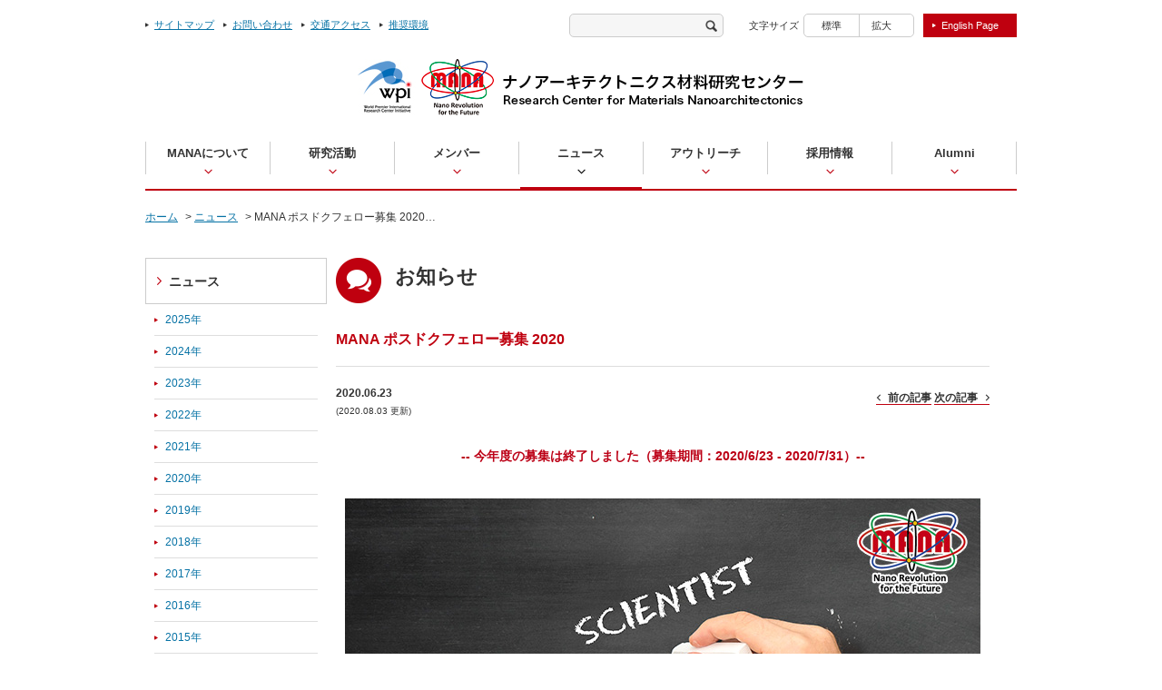

--- FILE ---
content_type: text/html
request_url: https://www.nims.go.jp/mana/jp/news_room/news/2020062301.html
body_size: 12103
content:


<!DOCTYPE HTML>
<html lang="ja">
<head>
<meta charset="utf-8">
<meta name="keywords" content="MANA ポスドクフェロー募集 2020" />
<meta name="description" content="MANA ポスドクフェロー募集 2020" />
<title>MANA ポスドクフェロー募集 2020| MANA</title>
<meta name="viewport" content="width=device-width, user-scalable=yes, initial-scale=1, minimum-scale=0.5 , maximum-scale=2">
<meta http-equiv="Pragma" content="no-cache" />
<link rel="shortcut icon" href="https://www.nims.go.jp/mana/jp/common/images/rc_favicon.ico" />
<link rel="icon" href="https://www.nims.go.jp/mana/jp/common/images/rc_favicon.ico" />
<link rel="stylesheet" href="/mana/jp/common/css/style.css" type="text/css" media="all">
<link rel="stylesheet" type="text/css" media="screen" href="/mana/jp/common/js/jquery.lightbox.js" />
<!--[if lte IE 8]><script type="text/javascript" src="/mana/jp/common/js/html5shiv.js"></script><![endif]-->
</head>
<body id="pr">
<div id="g-wrapper">



		<header class="global">
			<h1 class="site-logo"><a href="http://www.jsps.go.jp/j-toplevel/" class="wpi"><img src="/mana/jp/common/images/logo_wpi.jpg" width="70" height="62" alt="wpi" /></a><a href="/mana/jp/index.html" class="mana"><img src="/mana/jp/common/images/logo_site.png" width="422" height="62" alt="ナノアーキテクトニクス材料研究拠点" /></a></h1>
			<p id="sp-menu"><a href="#"><img src="/mana/jp/common/images/btn_sp_menu.gif" width="126" height="24" alt="MENU" /></a></p>
			<div class="sp-menu-toggle">

				<nav class="global">
					<ul>
						<li><a href="/mana/jp/about/index.html"><span>MANAについて</span></a></li>
						<li><a href="/mana/jp/research/index.html"><span>研究活動</span></a></li>
						<li><a href="/mana/jp/member/index.html"><span>メンバー</span></a></li>
						<li><a href="/mana/jp/news_room/2025.html" class="current"><span>ニュース</span></a></li>
						<li><a href="/mana/jp/pror/index.html"><span>アウトリーチ</span></a></li>
						<li><a href="/mana/jp/recruit/index.html"><span>採用情報</span></a></li>
						<li><a href="/mana/jp/alumni/index.html"><span>Alumni</span></a></li>
					</ul>
				</nav>

				<div class="utility">
					<nav class="guide">
						<ul>
							<li><a href="/mana/jp/siteinfo/sitemap.html">サイトマップ</a></li><li><a href="/mana/jp/siteinfo/inquiry.html">お問い合わせ</a></li><li><a href="/mana/jp/siteinfo/access.html">交通アクセス</a></li><li><a href="/mana/jp/siteinfo/accessibility.html">推奨環境</a></li>
						</ul>
					</nav>
					<div class="accessibility">
						<div id="search_function">
							<form action="//www.nims.go.jp/mana/jp/siteinfo/search.html" id="cse-search-box2">
								<div id="search_form">
									<label for="sft">
										<input type="hidden" name="cx" value="015764789858667814214:uewr0efxpty" />
										<input type="hidden" name="cof" value="FORID:11" />
										<input type="hidden" name="ie" value="UTF-8" />
										<input type="text" title="検索" class="textbox" name="q" id="sft" />
										<input type="image" src="/mana/jp/common/images/btn_search.png" name="sa" alt="検索" id="sa" />
									</label>
								</div>
							</form>
						</div>
						<div id="font-select">
							<p>文字サイズ</p>
							<ul>
								<li><a href="#">標準</a></li>
								<li><a href="#">拡大</a></li>
							</ul>
						</div>


    <p class="link">
        
            <a href="https://www.nims.go.jp/mana/news_room/news/2020062301.html"><span>English Page</span></a>
        
    </p>

					</div>
				</div>
			</div>
		</header>


	<main role="main" class="g-contents">
		<div id="wrapper">
			<div id="wrapper_object">

				<div id="topic_path" class="clearfix">
					<ol>
					
						<li><a href="/mana/jp/index.html">ホーム</a></li>
						<li>&gt; <a href="/mana/jp/news_room/2025.html">ニュース</a></li>
						<!--<li> &gt; <a href="/mana/jp/news_room/news/2025.html">お知らせ</a></li>-->
						<!--li> &gt; <a href="/mana/jp/news_room/news/2020.html">2020年</a></li-->
						<li> &gt; MANA ポスドクフェロー募集 2020…</li>
					

					</ol>
				</div>

				<div id="mainarea" class="clearfix">

				
					<h1 class="page_title"><img src="/mana/jp/common/images/icon_information_x2.gif" width="50" alt="お知らせ" /><span>お知らせ</span></h1>
				

<!--加筆ここから-->
				
<!--加筆ここまで-->
					<!-- Main Area -->
					<div class="subject_header_redfont">
						<h2 class="title_text">MANA ポスドクフェロー募集 2020</h2>
					</div>

				
				<div id="sublead">
					<div id="newsdatebox">
						<div id="prevnext">
							<ul>
								<li class="pre"><a href="/mana/jp/news_room/news/2020061101.html" title="">前の記事</a></li>

									

								<li class="next"><a href="/mana/jp/news_room/news/2020070901.html" title="">次の記事</a></li>
							</ul>
						</div>
						
						<p id="newsdate">2020.06.23<br />
							<span class="update">(2020.08.03 更新)</span></p>
						
					</div>
				</div>
				

					<div class="newsdetailbox">
					
					<div class="article"><p style="font-weight:bold; color:#bc0016; text-align:center;">-- 今年度の募集は終了しました（募集期間：2020/6/23 - 2020/7/31）--</p><br />
</div>
					<hr />
			
										<div class="imgboxes icenterbottom">
						<div class="imgbox" style="width:700px;"><img src="/mana/jp/news_room/news/p6fplp000001kvow-img/MANA_POSTDOC_2020_page.jpg" width="700" height="288" alt="MANA POSTDOC FELLOW RECRUITMENT" />

							<hr />
						</div>
					</div>
					<hr />

					
					</div>




				</div>

				<!-- Local Navigation -->
				<dl id="localnavi">

				
					<dt><a href="/mana/jp/news_room/2025.html">ニュース</a></dt>
					<dd>
							<ul class="child">
								
												<li><div><a href="/mana/jp/news_room/2025.html">2025年</a></div>
												</li>
								
												<li><div><a href="/mana/jp/news_room/2024.html">2024年</a></div>
												</li>
								
												<li><div><a href="/mana/jp/news_room/2023.html">2023年</a></div>
												</li>
								
												<li><div><a href="/mana/jp/news_room/2022.html">2022年</a></div>
												</li>
								
												<li><div><a href="/mana/jp/news_room/2021.html">2021年</a></div>
												</li>
								
												<li><div><a href="/mana/jp/news_room/2020.html">2020年</a></div>
												</li>
								
												<li><div><a href="/mana/jp/news_room/2019.html">2019年</a></div>
												</li>
								
												<li><div><a href="/mana/jp/news_room/2018.html">2018年</a></div>
												</li>
								
												<li><div><a href="/mana/jp/news_room/2017.html">2017年</a></div>
												</li>
								
												<li><div><a href="/mana/jp/news_room/2016.html">2016年</a></div>
												</li>
								
												<li><div><a href="/mana/jp/news_room/2015.html">2015年</a></div>
												</li>
								
												<li><div><a href="/mana/jp/news_room/2014.html">2014年</a></div>
												</li>
								
												<li><div><a href="/mana/jp/news_room/2013.html">2013年</a></div>
												</li>
								
												<li><div><a href="/mana/jp/news_room/2012.html">2012年</a></div>
												</li>
								
												<li><div><a href="/mana/jp/news_room/2011.html">2011年</a></div>
												</li>
								
												<li><div><a href="/mana/jp/news_room/2010.html">2010年</a></div>
												</li>
								
							</ul>
					</dd>
				</dl>
				
				<!--/Local Navigation -->
			</div>
			<hr />
		</div>
	</main>

		<footer class="global">
			<div class="l-contents">
				<p class="pagetop"><a href="#g-wrapper">ページの先頭へ</a></p>
				
				<div class="relation-link">
					<ul>
						
						<li style="padding-bottom:15px;"><a href="https://www.nims.go.jp/index.html" target="_blank"><img src="/mana/jp/common/n28red0000001b9u-img/nims-logo160.jpg" width="160" height="70" alt="国立研究開発法人 物質・材料研究機構" /></a></li>
						
						<li style="padding-bottom:15px;"><a href="https://www.jsps.go.jp/j-toplevel/" target="_blank"><img src="/mana/jp/common/n28red0000001b9u-img/wpi_logo160.jpg" width="160" height="70" alt="世界トップレベル研究拠点プログラム" /></a></li>
						
						<li style="padding-bottom:15px;"><a href="https://www.nims.go.jp/icys/" target="_blank"><img src="/mana/jp/common/n28red0000001b9u-img/ICYS_logo160.jpg" width="160" height="70" alt="International Center for Young Scientists (ICYS)" /></a></li>
						
						<li style="padding-bottom:15px;"><a href="https://samurai.nims.go.jp/?locale=ja" target="_blank"><img src="/mana/jp/common/n28red0000001b9u-img/samurai-logo160.jpg" width="160" height="70" alt="NIMSの研究者情報データベース「SAMURAI」" /></a></li>
						
						<li style="padding-bottom:15px;"><a href="https://e-materials.net/stam/" target="_blank"><img src="/mana/jp/common/n28red0000001b9u-img/STAM_logo160.jpg" width="160" height="70" alt="Science and Technology of Advanced Materials (STAM)" /></a></li>
						
						<li style="padding-bottom:15px;"><a href="https://www.facebook.com/wpi.mana/" target="_blank"><img src="/mana/jp/common/n28red0000001b9u-img/facebook_logo160.jpg" width="160" height="70" alt="MANA Facebookページをチェック" /></a></li>
						
						<li style="padding-bottom:15px;"><a href="https://twitter.com/wpi_mana" target="_blank"><img src="/mana/jp/common/n28red0000001b9u-img/X_logo160.jpg" width="160" height="70" alt="MANAのポストをチェック" /></a></li>
						
						<li style="padding-bottom:15px;"><a href="https://www.youtube.com/channel/UCVSuGvDIrL-ZAzpaPVipslw" target="_blank"><img src="/mana/jp/common/n28red0000001b9u-img/movie_160.jpg" width="160" height="70" alt="MANAの動画をチェック" /></a></li>
						
					</ul>
				</div>
				
				<div class="l-frame">
					<div class="laboratory-info">
						<p class="logo"><a href="#"><img src="/mana/jp/common/images/logo_site_foot.png" width="150" height="114" alt="MANA" /></a></p>
						<div class="info">
							<p class="name"><span class="en">国立研究開発法人物質・材料研究機構（NIMS）</span><br />ナノアーキテクトニクス材料研究センター（WPI-MANA）</p>
							<address>〒305-0044 茨城県つくば市並木1-1</address>
							<p class="tel">TEL: 029-860-4709</p>
							<p class="mail">E-mail: mana=nims.go.jp ([ = ] → [ @ ] )</p>
						</div>
						<p class="copyright"><small>Copyright &copy; National Institute for Materials Science. All rights reserved.</small></p>
					</div>
					<div class="fb-like-box"></div>
				</div>
			</div>
		</footer>


</div>
<script type="text/javascript" src="https://ajax.googleapis.com/ajax/libs/jquery/1.10.2/jquery.min.js"></script> 
<script type="text/javascript" src="/mana/jp/common/js/jquery.easing.1.3.js"></script> 
<script type="text/javascript" src="/mana/jp/common/js/jquery.lightbox.js"></script>
<script type="text/javascript" src="/mana/jp/common/js/function.js"></script>
<script type="text/javascript">
$(function() {
	$('.lightbox').lightBox({
		imageLoading  : 'js/lightbox/images/lightbox_ico_loading.gif',
		imageBtnPrev  : 'js/lightbox/images/lightbox_btn_prev.gif',
		imageBtnNext  : 'js/lightbox/images/lightbox_btn_next.gif',
		imageBtnClose : 'js/lightbox/images/lightbox_btn_close.gif',
		imageBlank    : 'js/lightbox/images/lightbox_blank.gif'
	});
});
</script>

<!-- Global site tag (gtag.js) - Google Analytics -->
<script async src="https://www.googletagmanager.com/gtag/js?id=UA-142044602-2"></script>
<script>
  window.dataLayer = window.dataLayer || [];
  function gtag(){dataLayer.push(arguments);}
  gtag('js', new Date());

  gtag('config', 'UA-142044602-2');
</script>

</body>
</html>

--- FILE ---
content_type: text/css
request_url: https://www.nims.go.jp/mana/jp/common/css/style.css
body_size: 90971
content:
@charset "UTF-8";
html, body, div, span, applet, object, iframe,
h1, h2, h3, h4, h5, h6, p, blockquote, pre,
a, abbr, acronym, address, big, cite, code,
del, dfn, em, img, ins, kbd, q, s, samp,
small, strike, strong, /*sub, sup,*/ tt, var,
/*b, u, i,*/ center,
dl, dt, dd, ol, ul, li,
fieldset, form, label, legend,
table, caption, tbody, tfoot, thead, tr, th, td,
article, aside, canvas, details, embed,
figure, figcaption, footer, header, hgroup,
menu, nav, output, ruby, section, summary,
time, mark, audio, video {
  margin: 0;
  padding: 0;
  border: 0;
  font: inherit;
  font-size: 100%;
  vertical-align: baseline;
}

html {
  line-height: 1;
}

ol, ul {
  list-style: none;
}

table {
  border-collapse: collapse;
  border-spacing: 0;
}

caption, th, td {
  text-align: left;
  font-weight: normal;vertical-align: middle;
}

q, blockquote {
  quotes: none;
}
q:before, q:after, blockquote:before, blockquote:after {
  content: "";
  content: none;
}

a img {
  border: none;
}

article, aside, details, figcaption, figure, footer, header, hgroup, main, menu, nav, section, summary {
  display: block;
}

img {
  vertical-align: bottom;
  border: none;
}

button,
input,
select,
textarea {
  vertical-align: middle;
}

input {
  outline: 0;
}

button,
input {
  *overflow: visible;
  line-height: normal;
}

button::-moz-focus-inner,
input::-moz-focus-inner {
  padding: 0;
  border: 0;
}

button,
html input[type="button"],
input[type="reset"],
input[type="submit"] {
  cursor: pointer;
  -webkit-appearance: button;
}

label,
select,
button,
input[type="button"],
input[type="reset"],
input[type="submit"],
input[type="radio"],
input[type="checkbox"] {
  cursor: pointer;
}

textarea {
  overflow: auto;
  vertical-align: top;
  font-family: sans-serif;
}

hr {
  clear: both;
  height: 1px;
  padding: 0;
  margin: 0.6em 0;
  border: 1px solid #FFF;
  background: none;
}

/* ベース
---------------------------------- */
html {
  height: 100%;
}

body {
  color: #333;
  font-family: "メイリオ","Meiryo",verdana,"ヒラギノ角ゴ Pro W3","Hiragino Kaku Gothic Pro",Osaka,"ＭＳ Ｐゴシック","MS PGothic",Sans-Serif;
  font-size: 62.5%;
  line-height: 1.6;
  min-width: 960px;
  min-height: 100%;
  height: 100%;
  word-wrap: break-word;
}

a:link, a:visited {
  color: #333;
  text-decoration: none;
  /*color: #3F8CB2;*/
  color: #0672a5;
  text-decoration: underline;
}
a:hover, a:active {
  color: #3F8CB2;
  text-decoration: none;
}

strong {
  font-weight: bold;
}

/* レイアウト　*/
/* ステート（状態） */
.is-left {
  float: left;
}

.is-right {
  float: right;
}

.is-center {
  text-align: center;
}

.is-hidden {
  display: none;
}

.image.is-left,
img.is-left {
  margin-right: 10px;
  margin-bottom: 10px;
}
.image.is-right,
img.is-right {
  margin-left: 10px;
  margin-bottom: 10px;
}

@media screen and (max-width: 640px) {
  body {
    min-width: 320px;
    -webkit-text-size-adjust: 100%;
  }
}
header.global {
  position: relative;
  z-index: 10;
  width: 960px;
  height: 210px;
  margin: 0 auto 20px;
}
header.global .site-logo {
  padding-top: 65px;
  text-align: center;
}
header.global #sp-menu {
  display: none;
}
header.global nav.global {
  position: absolute;
  left: 0;
  right: 0;
  bottom: 0;
  height: 52px;
  border-bottom: 2px solid #BF000F;
}
header.global nav.global ul {
  *zoom: 1;
  border-left: 1px solid #ccc;
  height: 36px;
}
header.global nav.global ul:after {
  content: "\0020";
  display: block;
  height: 0;
  clear: both;
  overflow: hidden;
  visibility: hidden;
}
header.global nav.global li {
  text-align: center;
  float: left;
  width: 136px;
  height: 36px;
  border-right: 1px solid #ccc;
}
header.global nav.global li a {
  color: #333;
  font-size: 130%;
  font-weight: bold;
  line-height: 1.2;
  display: block;
  height: 50px;
  margin: 0 1px;
  border-bottom: 3px solid transparent;
  text-decoration: none;
}
header.global nav.global li a:hover, header.global nav.global li a.current {
  border-bottom-color: #BF000F;
}
header.global nav.global li a:hover span, header.global nav.global li a.current span {
  background-image: url(/mana/jp/jmm38a000000049m/bg_arrow_down01_on.png);
}
header.global nav.global li span {
  display: block;
  padding: 5px 0 16px;
  background: url(/mana/jp/jmm38a000000049m/bg_arrow_down01.png) no-repeat 50% 100%;
}
header.global .utility {
  position: absolute;
  left: 0;
  right: 0;
  top: 15px;
  height: 26px;
}
header.global nav.guide {
  float: left;
  width: 450px;
}
header.global nav.guide ul {
  overflow: hidden;
  *zoom: 1;
  padding: 7px 0 8px;
}
header.global nav.guide li {
  font-size: 11px;
  line-height: 1;
  float: left;
  margin-right: 10px;
}
header.global nav.guide li a {
  padding-left: 10px;
  background: url(/mana/jp/jmm38a000000049m/bg_arrow_right03.png) no-repeat 0 50%;
}
header.global .accessibility {
  float: right;
  text-align: right;
  width: 500px;
  letter-spacing: -.45em;
}
header.global #search_function,
header.global #font-select,
header.global .link {
  letter-spacing: normal;
  vertical-align: middle;
  display: inline-block;
  *display: inline;
  *zoom: 1;
}
header.global #search_function {
  width: 170px;
  margin-right: 10px;
}
header.global #search_function #search_form {
  height: 20px;
  padding: 2px 6px;
  border: 1px solid #ccc;
  background: #F6F6F6;
  -moz-border-radius: 5px;
  -webkit-border-radius: 5px;
  border-radius: 5px;
}
header.global #search_function #sft {
  font-size: 11px;
  width: 138px;
  height: 20px;
  padding: 0;
  margin: 0;
  background: none;
  border: none;
}
header.global #search_function #sa {
  width: 13px;
  height: 13px;
}
header.global #font-select {
  width: 200px;
  margin-right: 10px;
  letter-spacing: -.45em;
}
header.global #font-select p,
header.global #font-select ul {
  letter-spacing: normal;
  vertical-align: middle;
  display: inline-block;
  *display: inline;
  *zoom: 1;
}
header.global #font-select p {
  font-size: 11px;
  margin-right: 5px;
}
header.global #font-select ul {
  overflow: hidden;
  width: 120px;
  height: 24px;
  border: 1px solid #ccc;
  -moz-border-radius: 5px;
  -webkit-border-radius: 5px;
  border-radius: 5px;
  background: url(/mana/jp/jmm38a000000049m/bg_border01.gif) repeat-y 50% 0;
}
header.global #font-select li {
  float: left;
  width: 55px;
}
header.global #font-select a {
  color: #333;
  font-size: 11px;
  line-height: 24px;
  text-align: center;
  text-decoration: none;
  display: block;
  width: 60px;
  height: 24px;
}
header.global #font-select a:hover {
  background: #ccc;
}
header.global .link {
  background: #BF000F;
}
header.global .link a {
  color: #fff;
  font-size: 11px;
  line-height: 26px;
  text-decoration: none;
  text-align: center;
  display: block;
  height: 26px;
  padding: 0 20px;
  background: url(/mana/jp/jmm38a000000049m/bg_arrow_right04.png) no-repeat 10px 48%;
}
header.global .link a:hover {
  background-color: #C8C8C8;
}

@media screen and (max-width: 640px) {
  header.global {
    width: 100%;
    height: 105px;
    margin: 0 0 10px;
  }
  header.global .site-logo {
    padding-top: 13px;
    margin-bottom: 13px;
  }
  header.global .site-logo .wpi img {
    width: 40px;
    height: auto;
    margin: 0 auto;
}
  header.global .site-logo .mana img {
    /*display:block;*/
    width: 240px;
    height: auto;
    margin: 0 auto;
}
  header.global #sp-menu {
    text-align: center;
    display: block;
    margin: 0 5px;
  }
  header.global #sp-menu a {
    display: block;
    padding: 12px;
    border: 2px solid #BF000F;
  }
  header.global #sp-menu img {
    display: block;
    width: 63px;
    height: auto;
    margin: 0 auto;
  }
  header.global .sp-menu-toggle {
    display: none;
    position: absolute;
    top: 115px;
    left: 5px;
    right: 5px;
    padding-bottom: 24px;
    border: 2px solid #BF000F;
    background: #fff;
  }
  header.global nav.global {
    position: static;
    height: auto;
    border-bottom: none;
    margin-bottom: 10px;
  }
  header.global nav.global ul {
    border-left: none;
    height: auto;
  }
  header.global nav.global li {
    text-align: left;
    float: none;
    width: 100%;
    height: 44px;
    border-right: none;
    border-bottom: 1px solid #ccc;
  }
  header.global nav.global li a {
    line-height: 44px;
    height: 44px;
    margin: 0;
    border-bottom: none;
  }
  header.global nav.global li a:hover, header.global nav.global li a.current {
    border-bottom-color: none;
  }

  header.global nav.global li a:hover span, header.global nav.global li a.current span {
    background-image: url(/mana/jp/jmm38a000000049m/bg_arrow_right05_x2.png);
  }
  header.global nav.global li span {
    display: block;
    padding: 0;
    line-height: 44px;
    height: 44px;
    padding: 0 20px 0 12px;
    background: url(/mana/jp/jmm38a000000049m/bg_arrow_right05_x2.png) no-repeat 95% 50%;
    background-size: 7px 12px;
  }
  header.global .utility {
    position: static;
    height: auto;
  }
  header.global nav.guide {
    float: none;
    width: 100%;
    margin-bottom: 30px;
  }
  header.global nav.guide ul {
    padding: 0;
    text-align: center;
  }
  header.global nav.guide li {
    float: none;
    vertical-align: top;
    display: inline-block;
    *display: inline;
    *zoom: 1;
    padding: 2px 10px;
    margin: 0;
    border-right: 1px solid #ccc;
  }
  header.global nav.guide li:last-child {
    border-right: none;
  }
  header.global nav.guide li a {
    padding-left: 10px;
    background: url(/mana/jp/jmm38a000000049m/bg_arrow_right03_x2.png) no-repeat 0 50%;
    background-size: 3.5px 5px;
  }
  header.global .accessibility {
    float: none;
    text-align: left;
    width: auto;
  }
  header.global #search_function,
  header.global #font-select,
  header.global .link {
    display: block;
  }
  header.global #search_function {
    width: 280px;
    margin: 0 auto 12px;
  }
  header.global #search_function #search_form {
    height: 32px;
    padding: 2px 6px;
    border: 1px solid #ccc;
    background: #F6F6F6;
    -moz-border-radius: 5px;
    -webkit-border-radius: 5px;
    border-radius: 5px;
  }
  header.global #search_function #sft {
    font-size: 11px;
    width: 245px;
    height: 32px;
    padding: 0;
    margin: 0;
    background: none;
    border: none;
  }
  header.global #search_function #sa {
    width: 15px;
    height: 15px;
  }
  header.global #font-select {
    display: none;
  }
  header.global .link {
    width: 160px;
    margin: 0 auto;
  }
  header.global .link a {
    font-size: 12px;
    font-weight: bold;
    line-height: 36px;
    height: 36px;
    background: none;
  }
  header.global .link span {
    padding: 0 10px;
    background: url(/mana/jp/jmm38a000000049m/bg_arrow_right04_x2.png) no-repeat 0 48%;
    background-size: 3.5px 5px;
  }
}
footer.global {
  margin-top: 30px;
  background: #F5F5F5;
}
footer.global .l-contents {
  position: relative;
  width: 960px;
  padding: 30px 0 45px;
  margin: 0 auto;
}
footer.global .pagetop {
  text-align: center;
  position: absolute;
  right: 0;
  top: -25px;
  vertical-align: bottom;
  display: inline-block;
  *display: inline;
  *zoom: 1;
  width: 110px;
  height: 24px;
  border-bottom: 1px solid #BF000F;
}
footer.global .pagetop a {
  color: #333;
  font-size: 12px;
  font-weight: bold;
  text-decoration: none;
  display: block;
  padding-left: 20px;
  background: url(/mana/jp/jmm38a000000049m/bg_arrow_up01.png) no-repeat 5px 5px;
}
footer.global .pagetop a:hover {
  opacity: 0.60;
  -moz-opacity: 0.60;
  filter: alpha(opacity=60);
}
footer.global .relation-link {
  text-align: center;
  margin-bottom: 25px;
  border-bottom: 1px solid #ccc;
}
footer.global .relation-link ul {
  letter-spacing: -.45em;
  margin-bottom: 30px;
}
footer.global .relation-link li {
  letter-spacing: normal;
  vertical-align: middle;
  display: inline-block;
  *display: inline;
  *zoom: 1;
  padding: 0 30px;
}
footer.global .relation-link a:hover img {
  opacity: 0.60;
  -moz-opacity: 0.60;
  filter: alpha(opacity=60);
}
footer.global .l-frame {
  overflow: hidden;
  *zoom: 1;
}
footer.global .laboratory-info {
  float: left;
  width: 500px;
}
footer.global .laboratory-info p,
footer.global .laboratory-info address {
  font-size: 12px;
}
footer.global .laboratory-info .logo {
  float: left;
  width: 75px;
  margin-bottom: 45px;
}
footer.global .laboratory-info .logo img {
  max-width: 100%;
  width: auto;
  height: auto;
}
footer.global .laboratory-info .info {
  margin: 0 0 45px 100px;
}
footer.global .laboratory-info .name {
  font-size: 14px;
  font-weight: bold;
  line-height: 1.4;
  margin-bottom: 10px;
}
footer.global .laboratory-info .name .en {
  font-weight: normal;
}
footer.global .laboratory-info .copyright {
  font-size: 10px;
}

@media screen and (max-width: 640px) {
  footer.global .l-contents {
    position: relative;
    width: auto;
    padding: 30px 10px 20px;
    margin: 0;
  }
  footer.global .pagetop a {
    background: url(/mana/jp/jmm38a000000049m/bg_arrow_up01_x2.png) no-repeat 5px 7px;
    background-size: 9px 5px;
  }
  footer.global .relation-link {
    overflow: hidden;
    padding-bottom: 5px;
    margin-bottom: 20px;
  }
  footer.global .relation-link ul {
    margin: 0 -10px 0;
  }
  footer.global .relation-link li {
    vertical-align: top;
    display: inline-block;
    *display: inline;
    *zoom: 1;
    padding: 0;
    margin: 0 14px 25px;
  }
  footer.global .laboratory-info {
    float: none;
    width: auto;
  }
  footer.global .laboratory-info .logo {
    margin-bottom: 15px;
  }
  footer.global .laboratory-info .info {
    margin: 0 0 15px 90px;
  }
  footer.global .laboratory-info .name {
    font-size: 13px;
  }
  footer.global .laboratory-info .copyright {
    text-align: center;
  }
}
/* 共通コンテンツ */
.g-contents {
  margin-bottom: 50px;
}

.l-container {
  overflow: hidden;
  *zoom: 1;
  width: 960px;
  margin: 0 auto;
}

#main-visual {
  position: relative;
  width: 100%;
  height: 280px;
  margin-bottom: 30px;
}
#main-visual h1 {
  position: absolute;
  left: 0;
  top: 0;
  width: 280px;
}
#main-visual #fade-area {
  overflow: hidden;
  position: absolute;
  left: 280px;
  width: 680px;
  height: 280px;
}
#main-visual a:hover img {
  opacity: 0.60;
  -moz-opacity: 0.60;
  filter: alpha(opacity=60);
}

.news-topics {
  position: relative;
  float: left;
  width: 625px;
  margin-bottom: 10px;
}
.news-topics .more-link {
  position: absolute;
  right: 0;
  top: 13px;
}

.field-nav {
  float: right;
  width: 280px;
  margin-bottom: 10px;
}
.field-nav li {
  margin-bottom: 15px;
  background: #F3F3F3;
}
.field-nav li a {
  color: #333;
  text-decoration: none;
  display: block;
  padding: 10px 20px 5px 0;
  overflow: hidden;
  *zoom: 1;
  background: url(/mana/jp/jmm38a000000049m/bg_arrow_right02.png) no-repeat 96% 50%;
}
.field-nav li a:hover {
  opacity: 0.60;
  -moz-opacity: 0.60;
  filter: alpha(opacity=60);
}
.field-nav p {
  font-size: 110%;
  line-height: 1.2;
}
.field-nav .picture {
  float: left;
  margin: -10px 10px -5px 0;
}
.field-nav .title {
  font-size: 150%;
  font-weight: bold;
  line-height: 1.4;
}

#research-highlights {
  margin-bottom: 40px;
  background: url(/mana/jp/jmm38a000000049m/bg_pattern01.png) repeat 50% 50%;
}
#research-highlights .l-frame {
  position: relative;
  width: 960px;
  margin: 0 auto;
}
#research-highlights .title {
  position: absolute;
  z-index: 20;
  left: 70px;
  top: 25px;
  width: 190px;
}
#research-highlights .title img {
  max-width: 100%;
  width: auto;
  height: auto;
}
#research-highlights #slide-area {
  overflow: hidden;
  min-height: 200px;
  padding: 25px 0 20px;
  margin: 0 auto;
}
#research-highlights #slide-area ul {
  overflow: hidden;
  width: 960px;
}
#research-highlights #slide-area li {
  float: left;
  width: 820px;
  padding: 60px 70px 0;
}
#research-highlights #slide-area a {
  color: #333;
  display: block;
  text-decoration: none;
}
#research-highlights #slide-area a:hover {
  opacity: 0.60;
  -moz-opacity: 0.60;
}
#research-highlights #slide-area .thumb {
  float: right;
  margin: -60px 0 0 30px;
}
#research-highlights #slide-area h3 {
  font-size: 14px;
  font-weight: bold;
  line-height: 1.4;
  margin-bottom: 10px;
}
#research-highlights #slide-area .date,
#research-highlights #slide-area .text p {
  font-size: 12px;
  margin-bottom: 5px;
  line-height: 1.2;
}
#research-highlights #slide-area .more-link {
  font-size: 12px;
  margin-top: 10px;
}

.conference-area a:hover img {
  opacity: 0.60;
  -moz-opacity: 0.60;
  filter: alpha(opacity=60);
}
.conference-area .schedule {
  overflow: hidden;
}
.conference-area .schedule h3 {
  margin-bottom: 15px;
  background: url(/mana/jp/jmm38a000000049m/bg_border02.gif) repeat-x 0 50%;
}
.conference-area .schedule h3 span {
  background: #fff;
  padding-right: 10px;
}
.conference-area .schedule .notice,
.conference-area .schedule .banners {
  letter-spacing: -.45em;
  margin: 0 -15px 25px;
}
.conference-area .schedule .notice li,
.conference-area .schedule .banners li {
  letter-spacing: normal;
  vertical-align: top;
  display: inline-block;
  *display: inline;
  *zoom: 1;
  width: 300px;
  margin: 0 15px 13px;
}
.conference-area .schedule .notice li a,
.conference-area .schedule .banners li a {
  display: block;
  text-decoration: none;
}
.conference-area .schedule .notice li a:hover .title,
.conference-area .schedule .banners li a:hover .title {
  text-decoration: none;
}
.conference-area .schedule .notice li .thumb,
.conference-area .schedule .banners li .thumb {
  float: left;
  margin-right: 10px;
}
.conference-area .schedule .notice li .title,
.conference-area .schedule .banners li .title {
  font-size: 120%;
  line-height: 1.2;
  text-decoration: underline;
  margin-bottom: 10px;
}
.conference-area .schedule .notice li .date,
.conference-area .schedule .banners li .date {
  color: #333;
}

.movie-area .movies {
  letter-spacing: -.45em;
  margin: 0 -15px 25px;
}
.movie-area figure {
  letter-spacing: normal;
  vertical-align: top;
  display: inline-block;
  *display: inline;
  *zoom: 1;
  width: 300px;
  margin: 0 15px 13px;
}
.movie-area figcaption {
  font-size: 120%;
  margin-top: 10px;
}
.movie-area figcaption span {
  font-weight: bold;
  color: #BF000F;
}

.pickup-content {
  overflow: hidden;
}
.pickup-content .l-frame {
  margin: 0 -15px;
  letter-spacing: -.45em;
}
.pickup-content .item {
  letter-spacing: normal;
  vertical-align: top;
  display: inline-block;
  *display: inline;
  *zoom: 1;
  width: 300px;
  margin: 0 15px 20px;
}
.pickup-content .item .title {
  font-size: 100%;
  margin-bottom: 13px;
}
.pickup-content .item p {
  font-size: 120%;
  margin-bottom: 10px;
  float:left;
}

@media screen and (max-width: 640px) {
  .g-contents {
    margin-bottom: 40px;
  }

  .l-container {
    width: auto;
    margin: 0;
  }

  #main-visual {
    position: relative;
    width: 320px;
    height: auto;
    margin: 0 auto 35px;
  }
  #main-visual h1 {
    position: static;
    width: 100%;
  }
  #main-visual h1 img {
    max-width: 100%;
    width: auto;
    height: auto;
  }
  #main-visual #fade-area {
    position: static;
    width: 100%;
    height: auto;
  }
  #main-visual #fade-area img {
    max-width: 100%;
    width: auto;
    height: auto;
  }
  #main-visual a:hover img {
    opacity: 1.00;
    -moz-opacity: 1.00;
    filter: alpha(opacity=100);
  }

  .news-topics {
    position: relative;
    float: none;
    width: auto;
    margin-bottom: 30px;
  }
  .news-topics .more-link {
    right: 10px;
  }

  .field-nav {
    float: none;
    width: auto;
    margin-bottom: 25px;
  }
  .field-nav li {
    margin: 0 5px 5px;
  }
  .field-nav li a {
    background: url(/mana/jp/jmm38a000000049m/bg_arrow_right02_x2.png) no-repeat 96% 50%;
    background-size: 7px 12px;
  }

  #research-highlights {
    margin-bottom: 30px;
    background-size: 250px 250px;
  }
  #research-highlights .l-frame {
    position: relative;
    width: auto;
    height: auto;
    padding: 25px 10px 0;
    margin: 0 auto;
  }
  #research-highlights .title {
    position: static;
    width: 190px;
    margin-bottom: 30px;
  }
  #research-highlights #slide-area {
    overflow: hidden;
    width: auto;
    height: auto;
    padding-top: 0;
    margin: 0 -10px;
  }
  #research-highlights #slide-area ul {
    width: 100%;
    height: auto;
  }
  #research-highlights #slide-area li {
    float: left;
    width: auto;
    height: auto;
    padding: 0 10px;
  }
  #research-highlights #slide-area a:hover {
    opacity: 1.00;
    -moz-opacity: 1.00;
    filter: alpha(opacity=100);
  }
  #research-highlights #slide-area .thumb {
    float: right;
    width: 110px;
    margin: 0 0 0 15px;
  }
  #research-highlights #slide-area .thumb img {
    max-width: 100%;
    width: auto;
    height: auto;
  }

  .conference-area {
    margin-bottom: 15px;
  }
  .conference-area .schedule {
    margin: 0 10px;
  }
  .conference-area .schedule h3 {
    margin-bottom: 12px;
  }
  .conference-area .schedule .notice,
  .conference-area .schedule .banners {
    margin: 0 0 10px;
  }
  .conference-area .schedule .notice li,
  .conference-area .schedule .banners li {
    width: 100%;
    margin: 0 0 10px;
  }
  .conference-area .schedule .banners li {
    text-align: center;
  }
  .conference-area .schedule .banners li a {
    display: inline-block;
  }

  .movie-area {
    margin: 0 10px 15px;
  }
  .movie-area .movies {
    margin: 0 0 10px;
  }
  .movie-area figure {
    width: 100%;
    margin: 0 0 10px;
  }
  .movie-area figcaption {
    margin-top: 5px;
  }

  .pickup-content {
    margin-bottom: 10px;
  }
  .pickup-content .l-frame {
    margin: 0 5px;
  }
  .pickup-content .item {
    width: 100%;
    margin: 0 0 10px;
  }
  .pickup-content .item .title {
    margin: 0 0 13px;
  }
  .pickup-content .item p {
    margin: 0 5px 10px;
  }
}
/* メニュー・コンテンツ部 */
#wrapper_object {
  width: 960px;
  margin: 0 auto;
}

#mainarea {
  float: right;
  width: 720px;
  margin:0 30px 0 0;
}
#mainarea.single {
  float: none;
  width: auto;
}

#mainarea2 {
  float: left;
  width: 650px;
}

@media screen and (max-width: 640px) {
  #wrapper_object,
  #mainarea,
  #mainarea2,
  #mainarea3 {
    float: none;
    width: auto;
  }
}
/* パンくず */
#topic_path {
  margin-bottom: 35px;
}
#topic_path li {
  font-size: 120%;
  vertical-align: top;
  display: inline-block;
  *display: inline;
  *zoom: 1;
  margin-right: 5px;
}

@media screen and (max-width: 640px) {
  #topic_path {
    margin: 0 10px 20px;
  }
}
/* ページタイトル */
.page_title {
  margin-bottom: 30px;
}
.page_title img{
  vertical-align: middle;
  display: inline-block;
  *display: inline;
  *zoom: 1;
}

.page_title span {
  display: inline-block;
  *display: inline;
  *zoom: 1;
}
.page_title span {
  font-size: 220%;
  font-weight: bold;
  line-height: 1;
  margin-left: 15px;
}

@media screen and (max-width: 640px) {
  .page_title {
    margin: 0 10px 20px;
  }
  .page_title img,
  .page_title h2 {
    vertical-align: middle;
    display: inline-block;
    *display: inline;
    *zoom: 1;
  }    
}
/* 見出しタイプ */
.subject_header_border .title_text {
  font-size: 160%;
  font-weight: bold;
  line-height: 1.2;
  padding: 18px 18px 15px;
  margin-bottom: 25px;
  border-bottom: 1px solid #EAE1E1;
  background: url(/mana/jp/jmm38a000000049m/bg_pattern01.png) 50% 50% repeat;
}

@media screen and (max-width: 640px) {
  .subject_header_border .title_text {
    padding: 15px 15px 12px;
    margin-bottom: 20px;
  }
}
.subject_header_gray .title_text {
  font-size: 160%;
  font-weight: bold;
  line-height: 1.2;
  padding-bottom: 7px;
  margin-bottom: 25px;
  border-bottom: 1px solid #BF000F;
}

@media screen and (max-width: 640px) {
  .subject_header_gray .title_text {
    margin: 0 0 25px;
  }

  #mainarea > .subject_header_gray .title_text,
  #mainarea2 > .subject_header_gray .title_text,{
    margin: 0 10px 25px;
  }
}
.subject_header_border_text {
  margin-bottom: 20px;
  padding: 0 10px;
  font-size: 130%;
}

.subject_header_border_left {
  font-size: 150%;
  /*font-weight: bold;*/
  line-height: 1.2;
  padding: 3px 10px 5px 13px;
  margin-bottom: 20px;
  border-bottom: 1px solid #ccc;
}
.subject_header_border_left.border_red {
  border-left: 3px solid #BF000F;
}
.subject_header_border_left.border_orange {
  border-left: 3px solid #CF8D65;
}
.subject_header_border_left.border_blue {
  border-left: 3px solid #5996D2;
}
.subject_header_border_left.border_green {
  border-left: 3px solid #83B167;
}
.subject_header_border_left.border_yellow {
  border-left: 3px solid #CAAD3C;
}

.subject_header_redfont {
  width: 100%;
  margin-bottom: 20px;
}
.subject_header_redfont .title_text {
  color: #BF000F;
  font-size: 160%;
  font-weight: bold;
  line-height: 1.2;
  margin-bottom: 15px;
}
.subject_header_redfont .subtitle_text {
  font-size: 140%;
  line-height: 1.5;
  margin-bottom: 20px;
}
.alumni_header_redfont {
  margin-bottom: 20px;
}
.alumni_header_redfont .title_text {
  color: #BF000F;
  font-size: 160%;
  font-weight: bold;
  line-height: 1.2;
  margin-bottom: 15px;
}

@media screen and (max-width: 640px) {
  .subject_header_redfont {
    margin: 0 10px 30px;
  }
}
.subject_header_bacground {
  font-size: 160%;
  font-weight: bold;
  line-height: 1.2;
  padding-bottom: 7px;
  margin-bottom: 25px;
}
.subject_header_bacground.bacground_orange {
  border-bottom: 1px solid #CF8D65;
}
.subject_header_bacground.bacground_blue {
  border-bottom: 1px solid #5996D2;
}
.subject_header_bacground.bacground_green {
  border-bottom: 1px solid #83B167;
}
.subject_header_bacground.bacground_yellow {
  border-bottom: 1px solid #CAAD3C;
}
.subject_header_bacground.bacground_red {
  border-bottom: 1px solid #C00;
}
/* 新着情報リスト */
.news-list {
  margin-bottom: 10px;
}
.news-list li {
  overflow: hidden;
  *zoom: 1;
  margin-bottom: 20px;
}
.news-list .date,
.news-list .label {
  float: left;
}
.news-list .date {
  font-size: 12px;
  line-height: 20px;
  width: 80px;
  height: 20px;
  margin-right: 5px;
}
.news-list .label {
  margin-right: 10px;
}
.news-list .title,
.news-list .summary {
  margin-left: 185px;
}
.news-list .thumb {
  float: right;
  margin-left: 10px;
}
.news-list .title {
  font-size: 140%;
}
.news-list .summary {
  font-size: 120%;
  margin-top: 3px;
}

@media screen and (max-width: 640px) {
  .news-list li {
    padding: 0 10px 10px;
    margin-bottom: 5px;
    /*border-bottom: 1px solid #ccc;*/
  }
  .news-list .date,
  .news-list .label {
    margin-bottom: 7px;
  }
  .news-list .label {
    clear: right;
  }
  .news-list .thumb {
    margin-left: 10px;
  }
  .news-list .title,
  .news-list .summary {
    clear: left;
    width: 100%;
    margin: 0;
  }
  .news-list .summary {
    margin-top: 5px;
  }
}
/* 記事セット */
.arlist_section {
  overflow: hidden;
  margin-bottom: 30px;
}
.alumni_section {
  overflow: hidden;
  margin-bottom: 30px;
  width: 650px;
}

@media screen and (max-width: 640px) {
  .arlist_section {
    margin: 0 10px 10px;
  }
}
.arlist_lineup_section,
.arlist_border_section {
  overflow: hidden;
  margin-bottom: 30px;
}

@media screen and (max-width: 640px) {
  .arlist_lineup_section,
  .arlist_border_section {
    margin: 0 10px 20px;
  }
}
.arlist_set {
  overflow: hidden;
  *zoom: 1;
}
.arlist_set.double {
  margin-right: -30px;
}
.arlist_set.double .section {
  float: left;
  width: 310px;
  margin-right: 30px;
}
.arlist_set .artitle a,
.arlist_set .artitle span {
  font-size: 140%;
  line-height: 1.4;
  display: block;
  padding: 5px 10px 5px 25px;
  margin-bottom: 10px;
  background: url(/mana/jp/jmm38a000000049m/bg_arrow_right02.png) no-repeat 10px 10px #F3F3F3;
}
.arlist_set .artext {
  overflow: hidden;
  *zoom: 1;
  font-size: 135%;
  margin-bottom: 10px;
  line-height:180%;
}
.arlist_set .artextList{
  font-size: 130%;
  line-height:180%;
}
#mainarea.single .arlist_set.double .section {
  width: 465px;
}
#mainarea .arlist_set.double .section {
  width: 335px;
}

@media screen and (max-width: 640px) {
  .arlist_set.double {
    margin-right: 0;
  }
  .arlist_set.double .section {
    overflow: hidden;
    *zoom: 1;
    float: none;
    width: auto;
    margin-right: 0;
  }
  .arlist_set.double .imgboxes.ileft .imgbox {
    float: left;
    margin-right: 10px;
  }
  .arlist_set.double .imgboxes.iright .imgbox {
    float: right;
    margin-left: 10px;
  }
  .arlist_set .artitle a {
    background: url(/mana/jp/jmm38a000000049m/bg_arrow_right02_x2.png) no-repeat 10px 8px #F3F3F3;
    background-size: 7px 12px;
  }
  .arlist_set .artext {
    font-size: 140%;
  }

  #mainarea.single .arlist_set.double .section {
    width: auto;
  }
  #mainarea .arlist_set.double .section {
    width: auto;
  }
}
.arlist {
  overflow: hidden;
}
.arlist ul {
  margin-right: -16px;
  letter-spacing: -.45em;
}
.arlist li {
  letter-spacing: normal;
  vertical-align: top;
  display: inline-block;
  *display: inline;
  *zoom: 1;
  width: 203px;
  margin: 0 16px 10px 0;
}
.arlist li a {
  font-size: 120%;
  line-height: 1.2;
  display: block;
  padding: 7px 10px 7px 25px;
  background: url(/mana/jp/jmm38a000000049m/bg_arrow_right03.png) no-repeat 10px 10px #F3F3F3;
}

#mainarea.single .arlist ul {
  margin-right: -30px;
}
#mainarea.single .arlist li {
  width: 290px;
  margin-right: 30px;
}
#mainarea .arlist li {
  width: 230px;
  margin-right: 15px;
}

@media screen and (max-width: 640px) {
  .arlist ul {
    margin: 0 -5px;
  }
  .arlist li {
    width: 50%;
    margin: 0 0 10px;
  }
  .arlist li a {
    font-size: 140%;
    margin: 0 5px;
    background: url(/mana/jp/jmm38a000000049m/bg_arrow_right03_x2.png) no-repeat 10px 11px #F3F3F3;
    background-size: 3.5px 5px;
  }

  #mainarea.single .arlist ul {
    margin: 0 -5px;
  }
  #mainarea.single .arlist li {
    width: 50%;
    margin-right: 0;
  }
  #mainarea .arlist li {
    width: 50%;
    margin-right: 0;
  }
}
.newsdetailbox {
  margin-bottom: 10px;
}
.newsdetailbox .subtitle {
  font-size: 140%;
  font-weight: bold;
  line-height: 1.5;
  margin-bottom: 20px;
  padding-left: 10px;
  border-left: 3px solid #ccc;
}
.newsdetailboxCon {
  margin-bottom: 10px;
  margin-left: 290px;
}
@media screen and (max-width: 640px) {
  .newsdetailboxCon {
    margin-bottom: 10px;
    margin-left: 10px;
  }
}
.newsdetailboxCon .subtitleCon {
  font-size: 140%;
  font-weight: bold;
  line-height: 1.5;
  margin-bottom: 20px;
  padding-left: 10px;
  border-left: 3px solid #ccc;
}
.newsdetailbox .subchildtitle {
  font-size: 140%;
  font-weight: bold;
  line-height: 1.4;
  margin-bottom: 8px;
}
.newsdetailbox .listbox ol,
.newsdetailbox .listbox ul {
  list-style-type: disc;
  margin-left: 20px;
  font-size: 120%;
}

@media screen and (max-width: 640px) {
  .newsdetailbox {
    margin: 0 10px 20px;
  }
  .newsdetailbox .listbox ol,
  .newsdetailbox .listbox ul {
    font-size: 140%;
  }
}
/* ローカルナビゲーション */
#localnavi {
  float: left;
  width: 200px;
  margin-bottom: 10px;
}
#localnavi a{
text-decoration: none;
}
#localnavi dt a {
  color: inherit;
  font-size: 140%;
  font-weight: bold;
  text-decoration: none;
  display: block;
  padding: 14px 10px 13px 25px;
  border: 1px solid #ccc;
  /*border-bottom: 1px solid #BF000F;*/
  background: url(/mana/jp/jmm38a000000049m/bg_arrow_right06.png) no-repeat 12px 49%;
}
#localnavi dt a:hover {
  opacity: 0.60;
  -moz-opacity: 0.60;
  filter: alpha(opacity=60);
}
#localnavi dd ul {
  padding: 0 10px;
}
#localnavi dd li {
  border-bottom: 1px solid #DEDEDE;
}
#localnavi dd li div {
  /*padding: 5px 0;*/
  margin: 10px 0;
}
#localnavi dd li a,
#localnavi dd li span {
  font-size: 120%;
  line-height: 1.2;
  padding-left: 12px;
  background: url(/mana/jp/jmm38a000000049m/bg_arrow_right07.png) no-repeat 0 5px;
  display: block;
}
#localnavi dd li span {
  font-weight: bold;
}
#localnavi dd li li {
  margin-bottom: 10px;
  background: url(/mana/jp/jmm38a000000049m/bg_border02.gif) repeat-x 0 50%;
  padding-left: 5px;
  border-bottom: none;
}
#localnavi dd li li div {
  padding: 0;
  background: #fff;
}
#localnavi dd li li a,
#localnavi dd li li span {
  padding-left: 5px;
  background: none;
  display: block;
}
#localnavi dt dd ul li.current{
  background-color: #333333;
  color: #FFF;
}
@media screen and (max-width: 640px) {
  #localnavi {
    float: none;
    width: auto;
    margin: 0 10px 10px;
  }
  #localnavi dt a {
    display: block;
    background: url(/mana/jp/jmm38a000000049m/bg_arrow_right06_x2.png) no-repeat 12px 49%;
    background-size: 5.5px 9px;
  }
  #localnavi dd li a,
  #localnavi dd li span {
    font-size: 140%;
    display: block;
    background: url(/mana/jp/jmm38a000000049m/bg_arrow_right07_x2.png) no-repeat 0 5px;
    background-size: 4px 5px;
  }
  #localnavi dd li li {
    background: url(/mana/jp/jmm38a000000049m/bg_border02.gif) repeat-x 0 50%;
    background-size: 2.5px 0.5px;
  }
}
.infotitle {
  padding: 6px 9px;
  border: 1px solid #CCC;
  border-bottom: none;
  background: #BF000F;
  color: #fff;
  font-size: 80%;
}

.infobox {
  clear: both;
  margin-bottom: 10px;
  padding: 9px;
  border: 1px solid #CCC;
}

.infobox dt {
  margin-bottom: 10px;
  text-align: center;
}

.infobox .link li {
  list-style-type: none;
  margin-bottom: 5px;
  padding-left: 20px;
  background: url("/mana/jp/jmm38a000000049m/navi_pnomal.gif") no-repeat 5px 1px;
  font-size: 130%;
}

#pickup ul {
  list-style-type: none;
  margin-top: 10px;
}

#pickup ul li {
  float: left;
  margin-right: 10px;
  margin-bottom: 15px;
}

#pickup ul li.last {
  margin-right: 0;
}

#headnews {
  margin-top: 5px;
  padding: 5px;
}

#topnews dd .thumbnail {
  float: right;
  margin-left: 10px;
  padding: 2px;
  background-color: #E9E9E9;
}

#headnews dd .tumbnail:hover {
  background-color: #CCC;
}

#topnews dd .subtitle {
  margin-bottom: 0.5em;
}

/* メインエリア */
/* 見出しイメージ */
.title_img {
  height: 100px;
  color: #FFF;
  font-size: 220%;
}

.title_img h1 {
  width: 870px;
  margin: 0 auto;
  font-weight: normal;
  text-shadow: -1px -1px 3px #999;
  line-height: 100px;
}

.subject_header .title_text {
  padding-bottom: 13px;
  background: url("/mana/jp/jmm38a000000049m/title_line.gif") no-repeat left bottom;
  font-size: 150%;
}

.main {
  width: 538px;
  margin: 0 auto;
}

.mainwide {
  float: none;
  width: 860px;
  padding-left: 20px;
  padding-right: 20px;
}

#subtitle {
  margin-top: 10px;
  font-weight: bold;
}

#thumbnail {
  float: left;
  margin-left: 10px;
}

#thumbnail a:hover img {
  border: 1px solid #906;
}

#localnews #thumbnail {
  float: none;
  margin-bottom: 10px;
  margin-left: 0;
  text-align: center;
}

/* ページ共通要素 */
.icenter,
.icenterbottom {
  margin: 0 auto;
}

.ileft {
  float: left;
  margin-right: 20px;
}

.iright {
  float: right;
  margin-left: 20px;
}

@media screen and (max-width: 640px) {
  .ileft {
    float: none;
    margin-right: 0;
  }

  .iright {
    float: none;
    margin-left: 0;
  }
}
.imgboxes {
  margin-bottom: 5px;
}
.imgboxes.icenterbottom {
  overflow: hidden;
  *zoom: 1;
}
.imgboxes .thumbBox{
  border:solid 1px #d5d5d5;
  height:85px;
  weight:85px;
}
.imgboxes .imgbox {
  margin-left: auto;
  margin-right: auto;
  text-align: center;
}
.imgboxes .imgbox.ifloat {
  float: left;
  margin-right: 70px;
}
.imgboxes .imgbox.ifloat.ilast {
  margin-right: 0;
}
.imgboxes .imgbox .caption {
  margin-top: 5px;
  font-size: 120%;
  line-height: 1.5;
  text-align: left;
}

@media screen and (max-width: 640px) {
  .imgboxes .imgbox {
    width: auto !important;
    margin-bottom: 15px;
  }
  .imgboxes .imgbox.ifloat {
    float: none;
    margin-right: 0;
  }
  .imgboxes .imgbox.ifloat.ilast {
    margin-right: 0;
  }
  .imgboxes .imgbox .caption {
    margin: 5px 10px 0;
  }
  .imgboxes .imgbox img {
    max-width: 100%;
    width: auto;
    height: auto;
  }
}
.article {
  font-size: 140%;
  line-height: 1.5;
}

@media screen and (max-width: 640px) {
  #mainarea > .article,
  #mainarea2 > .article,
  #mainarea3 > .article {
    margin: 0 10px;
  }
}
.article_advisors {
  margin-bottom: 10px;
  padding-left: 5px;
  padding-bottom: 5px;
  border-bottom: 1px dotted #999;
  background-position: left 0.4em;
  font-size: 140%;
  font-weight: bold;
}

/* 表 */
.tablebox {
  margin-bottom: 30px;
}

@media screen and (max-width: 640px) {
  .tablebox {
    width: 100%;
    overflow: auto;
  }
  .tablebox table th,
  .tablebox table td {
    white-space: nowrap;
  }
}
.tablebox table {
  width: 100%;
  font-size: 120%;
}

.tablebox table th,
.tablebox table td {
  padding: 5px 8px;
  border: 1px solid #CCCCCC;
  font-weight: normal;
  text-align: left;
  vertical-align: top;
}

.tablebox table.title_bold th {
  font-weight: bold;
}

.tablebox table th {
  background: #F4F4F4;
}

.tablebox table a.pdf {
  display: block;
  padding-left: 20px;
  background: url(/mana/jp/jmm38a000000049m/icon_pdf.png) no-repeat;
  background-position: left center;
}

.tablebox table a.word {
  display: block;
  padding-left: 20px;
  background: url(/mana/jp/jmm38a000000049m/icon_word.png) no-repeat;
  background-position: left center;
}

.tablebox table a.excel {
  display: block;
  padding-left: 20px;
  background: url(/mana/jp/jmm38a000000049m/icon_excel.png) no-repeat;
  background-position: left center;
}

.tablebox table a.ppt {
  display: block;
  padding-left: 20px;
  background: url(/mana/jp/jmm38a000000049m/icon_ppt.png) no-repeat;
  background-position: left center;
}

/* SNS */
#socialtool .btn_twitter,
#socialtool .btn_facebook,
#socialtool .btn_google {
  float: left;
  margin-right: 5px;
}

#socialtool .btn_twitter {
  width: 90px;
}

#socialtool .btn_facebook {
  width: 110px;
}

#socialtool .btn_google {
  width: 50px;
}

/* ローカルエリア */
.localbox {
  margin-bottom: 10px;
  padding: 10px 10px 0;
  border: 1px solid #CCCCCC;
}
.localbox .imgsettitle,
.localbox .listsettitle {
  margin-bottom: 10px;
  padding: 10px;
  background-color: #BF000F;
  color: #FFF;
  font-size: 120%;
  font-weight: normal;
}
.localbox .caption {
  font-size: 120%;
  line-height: 1.5;
  text-align: center !important;
}

@media screen and (max-width: 640px) {
  .localbox .imgsettitle,
  .localbox .listsettitle {
    font-size: 140%;
  }
}
/* ローカルニュース（画像セット） */
#localnews {
  float: right;
  width: 270px;
}
#localnews .imgset,
#localnews .listset {
  width: 268px;
  margin-bottom: 10px;
  padding: 0;
}
.imgonly img{
  margin-bottom: 10px;
  width: 268px;
  float:right;
}


#localnews .imgset .thumbnail {
  margin: 0 auto;
  padding: 0 10px 10px;
  text-align: center;
}
#localnews .imgset .caption {
  font-size: 120%;
}
#localnews .imgset p {
  text-align: left;
  margin-top: 5px;
  font-size: 120%;
}
#localnews .listarea {
  padding: 0 10px;
}
#localnews .listarea dt {
  padding-top: 10px;
  border-top: 1px dotted #999999;
  font-size: 120%;
}
#localnews .listarea .first {
  padding-top: 0;
  border-top: none;
}
#localnews .listarea .first .listtitle.nolink {
  padding-top: 10px;
}
#localnews .listarea .listtitle {
  padding-left: 15px;
  background: url(/mana/jp/jmm38a000000049m/bg_arrow_right07.png) no-repeat 0 0.5em;
}
#localnews .listarea .listtitle.nolink {
  padding-left: 0;
  background: none !important;
  font-weight: bold;
}
#localnews .listarea .listtext {
  margin-bottom: 10px;
  font-size: 120%;
}
#localnews .filelink .linkarea {
  padding: 5px 8px 0;
}

@media screen and (max-width: 640px) {
  #localnews {
    float: none;
    width: auto;
    margin: 0 10px;
  }
  #localnews .imgset,
  #localnews .listset {
    width: auto;
  }
  #localnews .imgset p {
    font-size: 140%;
  }
  #localnews .listarea dt {
    font-size: 140%;
  }
  #localnews .listarea .listtitle {
    background: url(/mana/jp/jmm38a000000049m/bg_arrow_right07_x2.png) no-repeat 0 0.5em;
    background-size: 4px 5px;
  }
  #localnews .listarea .listtext {
    font-size: 140%;
  }
}
/* ローカルインフォ（新着等） */
.localinfo .title {
  margin-bottom: 10px;
  font-size: 120%;
  font-weight: bold;
}
.localinfo .thumbnail {
  margin: 0 auto;
  font-size: 120%;
  text-align: center;
}
.localinfo img,
.localinfo p,
.localinfo dl {
  margin-bottom: 10px;
  text-align: left;
}
.localinfo dl {
  font-size: 120%;
}
.localinfo dd {
  margin-bottom: 10px;
}

@media screen and (max-width: 640px) {
  .localinfo .title {
    font-size: 140%;
  }
  .localinfo .thumbnail {
    font-size: 140%;
  }
  .localinfo dl {
    font-size: 140%;
  }
  .localinfo dd {
    margin-bottom: 10px;
  }
}
/* 関連リンク */
.linkarea {
  overflow: hidden;
  *zoom: 1;
}
.linkarea ul {
  margin-bottom: 10px;
  font-size: 120%;
}
.linkarea li {
  padding-left: 15px;
  margin-bottom: 3px;
  background: url(/mana/jp/jmm38a000000049m/bg_arrow_right07.png) no-repeat 0 0.5em;
}
.linkarea .pdf a span,
.linkarea .word a span,
.linkarea .excel a span,
.linkarea .ppt a span {
  padding-right: 20px;
  background: no-repeat  100% 0.2em;
}
.linkarea .pdf a span {
  background-image: url(/mana/jp/jmm38a000000049m/icon_pdf.png);
}
.linkarea .word a span {
  background-image: url(/mana/jp/jmm38a000000049m/icon_word.png);
}
.linkarea .excel a span {
  background-image: url(/mana/jp/jmm38a000000049m/icon_excel.png);
}
.linkarea .ppt a span {
  background-image: url(/mana/jp/jmm38a000000049m/icon_ppt.png);
}

a.outerlink span,
.linkarea .outerlink a span,
.artitle.outerlink a span {
  font-size: 100%;
  padding: 0 20px 0 0;
  margin: 0;
  background: url(/mana/jp/jmm38a000000049m/icon_blank.png) no-repeat 100% 0.2em;
}

@media screen and (max-width: 640px) {
  .linkarea ul {
    font-size: 140%;
  }
  .linkarea li {
    background: url(/mana/jp/jmm38a000000049m/bg_arrow_right07_x2.png) no-repeat 0 0.5em;
    background-size: 4px 5px;
  }
  .linkarea .pdf a,
  .linkarea .word a,
  .linkarea .excel a,
  .linkarea .ppt a {
    padding: 2px 0;
  }
  .linkarea .pdf a span,
  .linkarea .word a span,
  .linkarea .excel a span,
  .linkarea .ppt a span {
    background: no-repeat  100% 0;
  }
  .linkarea .pdf a span {
    background-image: url(/mana/jp/jmm38a000000049m/icon_pdf_x2.png);
    background-size: 16px 16px;
  }
  .linkarea .word a span {
    background-image: url(/mana/jp/jmm38a000000049m/icon_word_x2.png);
    background-size: 16px 16px;
  }
  .linkarea .excel a span {
    background-image: url(/mana/jp/jmm38a000000049m/icon_excel_x2.png);
    background-size: 16px 16px;
  }
  .linkarea .ppt a span {
    background-image: url(/mana/jp/jmm38a000000049m/icon_ppt_x2.png);
    background-size: 16px 16px;
  }

  a.outerlink span,
  .linkarea .outerlink a span,
  .artitle.outerlink a span {
    background: url(/mana/jp/jmm38a000000049m/icon_blank_x2.png) no-repeat 100% 0.2em;
    background-size: 15px 15px;
  }
}
#localnews .filelink {
  margin-bottom: 10px;
  border: 2px solid #BF000F;
}

#localnews .filelink .title {
  padding: 10px;
  background-color: #BF000F;
  color: #FFF;
  font-size: 110%;
  font-weight: normal;
}

#localnews .filelink .linkarea {
  padding-top: 5px;
}

/* ローカルニュース */
#localnews .newsarea {
  padding-left: 10px;
}

/* ニュースリスト */
.main_list {
  margin-bottom: 20px;
}
.main_list dt {
  float: right;
  margin-left: 20px;
}
.main_list dd {
  margin-bottom: 10px;
  border-bottom: 1px solid #ccc;
}
.main_list dd hr {
  clear: both;
}
.main_list dd .dateinfo,
.main_list dd .label {
  vertical-align: middle;
  display: inline-block;
  *display: inline;
  *zoom: 1;
  margin: 0 5px 10px 0;
}
.main_list dd .dateinfo {
  font-size: 120%;
  line-height: 1.2;
}
.main_list dd .newstitle {
  font-size: 140%;
}
.main_list dd .newstitle .no {
  padding-right: 5px;
}
.main_list dd .summary {
  font-size: 120%;
  margin: 10px 0;
}
.main_list dd .about {
  font-size: 80%;
}
@media screen and (max-width: 640px) {
  .main_list dt {
    margin-right: 10px;
  }
  .main_list dd {
    padding: 0 10px;
  }
}
.dateinfo {
  vertical-align: top;
}

.infotype {
  margin-left: 5px;
  vertical-align: middle;
}

/* ニュースページ */
#detail_title {
  font-size: 160%;
  font-weight: bold;
}

@media screen and (max-width: 640px) {
  #detail_title {
    margin: 0 10px;
  }
}
.detail_subtitle {
  color: #BF000F;
  font-size: 140%;
  font-weight: bold;
  line-height: 1.2;
  margin-top: 3px;
}

@media screen and (max-width: 640px) {
  .detail_subtitle {
    margin: 3px 10px 0;
  }
}
#sublead {
  margin-top: 20px;
  margin-bottom: 30px;
}

#newsdatebox {
  margin-bottom: 20px;
  padding: 20px 0 0;
  border-top: 1px solid #DDD;
}
#newsdatebox #newsdate {
  font-size: 120%;
  font-weight: bold;
}
#newsdatebox #newsdate .update {
  font-size: 83%;
  font-weight: normal;
}
#newsdatebox #prevnext {
  font-weight: bold;
  font-size: 120%;
  float: right;
  padding: 5px 0;
}
#newsdatebox #prevnext li {
  display: inline;
  color: #999;
  border-bottom: 1px solid #BF000F;
}
#newsdatebox #prevnext li a {
  color: #333;
  text-decoration: none;
  padding-bottom: 5px;
}
#newsdatebox #prevnext li a:hover {
  opacity: 0.6;
  -moz-opacity: 0.6;
  filter: alpha(opacity=6);
}
#newsdatebox #prevnext li.pre {
  padding-left: 13px;
  background: url(/mana/jp/jmm38a000000049m/bg_arrow_left01.png) no-repeat left 50%;
}
#newsdatebox #prevnext li.view {
  margin: 0 15px;
  padding-left: 13px;
  background: url(/mana/jp/jmm38a000000049m/bg_arrow_up02.png) no-repeat left 50%;
}
#newsdatebox #prevnext li.next {
  padding-right: 13px;
  background: url(/mana/jp/jmm38a000000049m/bg_arrow_right01.png) no-repeat right 50%;
}

@media screen and (max-width: 640px) {
  #sublead {
    margin: 20px 0;
  }

  #newsdatebox {
    margin-bottom: 20px;
    padding: 5px 10px 0;
  }
  #newsdatebox #newsdate {
    clear: both;
  }
  #newsdatebox #prevnext {
    padding: 5px 0 10px;
  }
  #newsdatebox #prevnext li.pre {
    background: url(/mana/jp/jmm38a000000049m/bg_arrow_left01_x2.png) no-repeat left 50%;
    background-size: 4.5px 7.5px;
  }
  #newsdatebox #prevnext li.view {
    background: url(/mana/jp/jmm38a000000049m/bg_arrow_up02_x2.png) no-repeat left 50%;
    background-size: 7.5px 5px;
  }
  #newsdatebox #prevnext li.next {
    background: url(/mana/jp/jmm38a000000049m/bg_arrow_right01_x2.png) no-repeat right 50%;
    background-size: 4.5px 7.5px;
  }
}
.subtext {
  margin-bottom: 10px;
  padding: 5px 0 10px;
  border-bottom: 1px solid #DDD;
}

#localnews .filelink,
#localnews .localwhatnew {
  margin-bottom: 10px;
}

#localnews .localwhatnew dl {
  margin-top: 10px;
  padding: 0 10px;
}

@media screen and (max-width: 640px) {
  .arlist_imgtext_section {
    margin: 0 10px 10px;
  }
}
.option_set {
  overflow: hidden;
  *zoom: 1;
  padding: 10px 15px 0;
}
.option_set.box_yellow, .option_set.box_gray {
  border: 1px solid #CCCCCC;
}
.option_set.box_yellow {
  padding: 20px 20px 0;
  margin-bottom: 20px;
}
.option_set .section {
  margin-bottom: 15px;
}
.option_set .section .optin_title {
  font-weight: bold;
  line-height: 1.2;
  margin-bottom: 10px;
}
.option_set .section p,
.option_set .section ul {
  font-size: 140%;
}
.option_set .section ul {
  list-style-type: disc;
  padding-left: 20px;
}
.option_set .section .sub_title{
	font-weight:bold;
	border-bottom:#CCC solid 1px;
	margin-bottom:8px;
}
.optin_title_inq{
  font-weight: bold;
  font-size:140%;
  padding:10px;
  line-height: 1.2;
  background-color:#DADADA;
}
@media screen and (max-width: 640px) {
  .option_set.box_yellow, .option_set.box_gray {
    border: none;
  }
}

@media screen and (max-width: 640px) {
  .option_set {
    padding: 10px 15px 0;
    margin: 0 10px 10px;
  }
  .option_set.box_yellow {
    padding: 20px 15px 0;
  }
  .option_set .section ul {
    list-style-type: disc;
  }
}
/* テンプレートC */
.imgtext_section {
  margin-bottom: 10px;
}

.imgtext_set {
  overflow: hidden;
  *zoom: 1;
  margin-bottom: 30px;
}
.imgtext_set .section {
  overflow: hidden;
  *zoom: 1;
}
.imgtext_set .imgtext_img {
  float: left;
  margin-right: 25px;
}
.imgtext_set .imgtext_text {
  font-size: 140%;
  line-height: 1.4;
  margin-bottom: 15px;
}

@media screen and (max-width: 640px) {
  .imgtext_section {
    margin: 0 10px 20px;
  }

  .imgtext_set {
    margin-bottom: 10px;
  }
  .imgtext_set .imgtext_img {
    text-align: center;
    float: none;
    margin: 0 0 15px;

  }
}
.imgtext_linktitle {
  margin-bottom: 5px;
  font-size: 120%;
  font-weight: bold;
}

.imgbox_section {
  overflow: hidden;
  word-wrap: break-word;
}
.imgbox_section .imgboxes {
  margin-right: -30px;
}
.imgbox_section .imgboxes .imgbox.ifloat {
  margin-right: 30px;
}
.imgbox_section .imgboxes .caption {
  font-size: 140%;
}
.imgbox_section .imgboxes .imgtext_linktitle,
.imgbox_section .imgboxes .linkarea {
  text-align: left;
}

@media screen and (max-width: 640px) {
  .imgtext_linktitle {
    font-size: 140%;
    margin: 0 10px 5px;
  }

  .imgbox_section .imgboxes {
    margin-right: 0;
  }
  .imgbox_section .imgboxes .imgbox.ifloat {
    margin-right: 0;
  }
  .imgbox_section .imgboxes .linkarea {
    margin: 0 10px;
  }
}
#slides {
  margin: 0 auto;
}

/*研究成果の問い合わせ部分*/
.inqTxt {
  font-size: 110%;
  text-aline: left;
  padding: 0 10px 5px 10px;
}

hr.inqLine {
  border: 1px dotted #CCCCCC;
  width: 70%;
  margin: 10px auto;
}

/*convergence記事*/
.leaderName {
  border-bottom: 1px dotted #CCCCCC;
  margin-bottom: 10px;
}

.leaderNameJp {
  font-size: 1.8em;
}

.leaderNameEn {
  font-size: 1.2em;
}

.conInterview {
  color: #4768B0;
}

.conBg {
  font-size: 0.9em;
  background-color: #FBF8EF;
  padding: 10px;
}

@media screen and (max-width: 640px) {
  .conBg {
    font-size: 0.9em;
    background-color: #FBF8EF;
    padding: 10px;
    width:100%;
    margin-bottom:10px;
  }
}
.conPh1 {
  padding-bottom: 10px;
}

.conPh2 {
  font-size: 1.2em;
  padding-bottom: 10px;
}

/* 情報ボックス */
.info_box_list {
  overflow: hidden;
  *zoom: 1;
}
.info_box_list .l_frame {
  margin: 0 -20px;
  letter-spacing: -.45em;
}
.info_box_list .section {
  letter-spacing: normal;
  vertical-align: top;
  display: inline-block;
  *display: inline;
  *zoom: 1;
  /*width: 340px;*/
  width: 280px;
  margin: 0 20px 60px;
}
.info_box_list .artitle {
  font-size: 160%;
  font-weight: bold;
  line-height: 1.2;
  padding-bottom: 5px;
  margin-bottom: 25px;
  border-bottom: 1px solid #BF000F;
  padding-left: 10px;
  background: url(/mana/jp/jmm38a000000049m/bg_arrow_right03.png) no-repeat 0 30%;
}
.info_box_list .artext {
  margin-bottom: 15px;
  font-size: 140%;
}

#mainarea.single .info_box_list {
  overflow: hidden;
  *zoom: 1;
}
#mainarea.single .info_box_list .l_frame {
  margin: 0 -15px;
}
#mainarea.single .info_box_list .section {
  width: 280px;
  margin: 0 15px 60px;
}

#mainarea2 .info_box_list {
  overflow: hidden;
  *zoom: 1;
}
#mainarea2 .info_box_list .l_frame {
  margin: 0 -15px;
}
#mainarea2 .info_box_list .section {
  width: 310px;
  margin: 0 15px 60px;
}

@media screen and (max-width: 640px) {
  .info_box_list {
    overflow: hidden;
    *zoom: 1;
    margin-bottom: 10px;
  }
  .info_box_list .l_frame {
    margin: 0 10px;
  }
  .info_box_list .section {
    overflow: hidden;
    *zoom: 1;
    display: block;
    width: 100%;
    margin: 0 0 30px;
  }
  .info_box_list .section .imgboxes.ileft .imgbox {
    float: left;
    margin-right: 10px;
  }
  .info_box_list .section .imgboxes.iright .imgbox {
    float: right;
    margin-left: 10px;
  }

  #mainarea.single .info_box_list .l_frame {
    margin: 0 10px;
  }
  #mainarea.single .info_box_list .section {
    width: 100%;
    margin: 0 0 30px;
  }

  #mainarea2 .info_box_list .l_frame {
    margin: 0 10px;
  }
  #mainarea2 .info_box_list .section {
    width: 100%;
    margin: 0 0 30px;
  }
  #mainarea3 .info_box_list .l_frame {
    margin: 0 10px;
  }
  #mainarea3 .info_box_list .section {
    width: 100%;
    margin: 0 0 30px;
  }
}
/* コンテンツフッター */
.contents_footer {
  margin: 20px 0 10px;
}
.contents_footer .banners {
  padding: 18px 25px 5px 39px;
  margin-bottom: 50px;
  border-top: 1px solid #E9E9E9;
  border-bottom: 1px solid #E9E9E9;
}
.contents_footer .banners ul {
  letter-spacing: -.45em;
}
.contents_footer .banners li {
  vertical-align: top;
  display: inline-block;
  *display: inline;
  *zoom: 1;
  margin: 0 13px 15px 0;
}
.contents_footer .contact_info {
  border: 1px solid #ccc;
  padding: 20px 20px 10px;
}
.contents_footer .contact_info p {
  font-size: 140%;
  margin-bottom: 10px;
}

#mainarea.single .contents_footer .banners {
  padding: 18px 25px 5px 39px;
}

#mainarea2 .contents_footer .banners {
  padding: 18px 0px 5px 9px;
}

@media screen and (max-width: 640px) {
  .contents_footer {
    margin-bottom: 40px;
  }
  .contents_footer .banners {
    padding: 18px 0 5px 0;
    margin: 0 10px 30px;
  }
  .contents_footer .banners li {
    text-align: center;
    display: block;
    margin: 0 0 15px;
  }
  .contents_footer .contact_info {
    padding: 15px 15px 5px;
    margin: 0 10px;
  }

  #mainarea.single .contents_footer .banners {
    padding: 18px 0 5px 0;
  }

  #mainarea2 .contents_footer .banners {
    padding: 18px 0 5px 0;
  }
}
/*convergenceピックアップ*/
#bookPickup_header {
  margin-bottom: 30px;
  padding: 10px 5px 5px 5px;
  background: #F1F1F1;
  border-left: 2px solid #BF000F;
}
#bookPickup_header h2 {
  font-size: 140%;
  font-weight: bold;
  padding-left:5px;
}

#bookPickup {
  overflow: hidden;
  *zoom: 1;
  margin-bottom: 10px;
}
#bookPickup img {
  float: left;
  padding: 0 20px 10px 0;
  background: #fff;
}
#bookPickup p {
  font-size: 140%;
  line-height: 1.5;
}
#bookPickup .more-link {
  font-size: 100%;
  margin-top: 20px;
}

@media screen and (max-width: 640px) {
  #bookPickup_header {
    margin: 0 0 30px;
  }

  #bookPickup {
    margin: 0 10px 40px;
  }
  #bookPickup img {
    text-align: center;
    float: none;
    display: block;
    max-width: 100%;
    width: auto;
    height: auto;
    padding: 0;
    margin: 0 auto 15px;
  }
  #bookPickup p {
    font-size: 140%;
    line-height: 1.5;
  }
  #bookPickup .more-link {
    font-size: 100%;
    margin-top: 20px;
  }
}
.bookPickup_name {
  font-size: 220%;
}

.bookPickup_subTitle {
  color: #BF000F;
  font-size: 140%;
  font-weight: bold;
  line-height: 1.2;
  margin-bottom: 5px;
}

.bookPickup_read {
  font-size: 80%;
  padding-bottom: 20px;
  border-bottom: 1px solid #ccc;
}

.bookPickup_position {
  font-size: 80%;
}
.pickupTitle h2 {
  font-size: 210%;
  font-weight: bold;
  line-height: 1.3;
  padding: 5px 0;
}
@media screen and (max-width: 640px) {
  .pickupTitle h2 {
    font-size: 180%;
    font-weight: bold;
    line-height: 1.3;
    padding: 5px 0;
   }   
}

.pickupTitle h3 {
  font-size: 130%;
  font-weight: bold;
  line-height: 1.3;
  padding: 10px 0;
}

#bookPickup_header li.moreinfo {
  list-style-type: none;
  float: right;
  padding-left: 20px;
  background: url("/mana/jp/jmm38a000000049m/navi_pnomal.gif") no-repeat 5px;
  font-size: 130%;
}

.conSubtitle {
  margin: 5px 0;
  color: #BF000F;
  font-size: 170%;
  font-weight: bold;
}

.conPdf {
  font-weight: 600;
  margin-top: 10px;
  font-size: 150%;
}

.conIndent {
  text-indent: 1em;
}

.conPosition {
  font-size: 70%;
}

.conRead {
  font-size: 110%;
  margin-left: 260px;
  margin-bottom: 15px;
  padding-bottom: 8px;
  border-bottom: 1px dotted #999999;
}

.conMajor {
  font-size: 1.2em;
}

/*TOPページ　バナー*/
.bannerBox {
  width: 600px;
}

.banner {
  float: left;
  margin: 0 0 20px;
}

/*Alumni*/
.articleSubtitle {
  font-size: 140%;
  font-weight: 600;
}

.articleText {
  font-size: 140%;
}

/* コンポーネント */
.contents-title {
  margin-bottom: 10px;
  padding-bottom:10px;
  border-bottom: 1px solid #BF000F;
}

.icon.new {
  vertical-align: middle;
  display: inline-block;
  *display: inline;
  *zoom: 1;
  width: 30px;
  height: 14px;
  margin-left: 5px;
}
.icon.new img {
  max-width: 100%;
  width: auto;
  height: auto;
  vertical-align: top;
}

.label {
  color: #fff;
  font-size: 10px;
  line-height: 20px;
  text-align: center;
  width: 100px;
  height: 20px;
  background: #BF000F;
}
.label.tag-topics {
  background: #C66F77;
}
.label.tag-news {
  background: #8A7BBD;
}
.label.tag-conference {
  background: #83B167;
}
.label.tag-award{
  background: #E67066;
}
.label.tag-pressrelease{
  background: #5996D2;
}
.label.tag-researchhighlights{
  background: #DC1A6C;
}
.label.tag-employment{
  background: #FFB245;
}
.label.tag-outreach{
  background: #42D889;
}
.label.tag-soon {
  background: #63B3DE;
}
.label.tag-article {
  background: #C89B24;
}
.label.tag-event {
  background: #AD74A0;
}
.label.tag-end {
  background: #999999;
}



.label.tag-wallpaper {
  background: #5996D2;
}
.label.tag-result {
  background: #69A7BE;
}
.label.tag-report {
  background: #DB9DCE;
}

.more-link {
  vertical-align: top;
  display: inline-block;
  *display: inline;
  *zoom: 1;
  border-bottom: 1px solid #BF000F;
}
.more-link a,
.more-link span {
  color: #333;
  font-size: 120%;
  font-weight: bold;
  text-decoration: none;
  display: block;
  padding: 0 10px 0 5px;
  background: url(/mana/jp/jmm38a000000049m/bg_arrow_right01.png) no-repeat 100% 45%;
}
.more-link a:hover,
.more-link span:hover {
  opacity: 0.60;
  -moz-opacity: 0.60;
  filter: alpha(opacity=60);
}
.more-link.prev a,
.more-link.prev span {
  padding: 0 5px 0 10px;
  background: url(/mana/jp/jmm38a000000049m/bg_arrow_left01.png) no-repeat 0 45%;
}

.pagenation {
  overflow: hidden;
  *zoom: 1;
  margin-bottom: 30px;
}
.pagenation.divide {
  border-top: 1px solid #ccc;
  padding-top: 12px;
  margin-top: 20px;
}
.pagenation .next {
  float: right;
}
.pagenation .prev {
  float: left;
}

@media screen and (max-width: 640px) {
  .pagenation {
    margin: 0 10px 30px;
  }
  .pagenation.divide {
    margin: 20px 0 30px;
  }
}
.list-link{
  background: #F3F3F3;
  width:100%;
}
.list-link a {
  font-size: 140%;
  line-height: 1.4;
  display: block;
  padding: 5px 10px 5px 25px;
  background: url(/mana/jp/jmm38a000000049m/bg_arrow_right03.png) no-repeat 10px 12px;
}
.list-link.title a {
  background: url(/mana/jp/jmm38a000000049m/bg_arrow_right02.png) no-repeat 10px 12px;
}

#tab_area {
  overflow: hidden;
  *zoom: 1;
  margin-bottom: 20px;
}

#tab_head {
  margin: 0 -5px 0 0;
  border-bottom: 2px solid #ccc;
}
#tab_head.tab-topics {
 /* border-bottom-color: #C66F77;*/
  border-bottom-color: #BF000F;
}
#tab_head.tab-news {
  border-bottom-color: #8A7BBD;
}
#tab_head.tab-conference {
  border-bottom-color: #83B167;
}
#tab_head.tab-award {
  border-bottom-color: #E67066;
}
#tab_head.tab-release {
  border-color: #5996D2;
}
#tab_head ul {
  overflow: hidden;
  *zoom: 1;
}
#tab_head li {
  float: left;
  width: 118px;
  margin-right: 2px;
  vertical-align: top;
  display: inline-block;
  *display: inline;
  *zoom: 1;
}
#tab_head li.current a {
  color: #fff;
  background-image: url(/mana/jp/jmm38a000000049m/bg_arrow_right08.png);
}
#tab_head li.current a.tab-topics {
  /*border-color: #C66F77;*/
  /*background-color: #C66F77;*/
  border-color: #BF000F;
  background-color: #BF000F;
}
#tab_head li.current a.tab-news {
  border-color: #8A7BBD;
  background-color: #8A7BBD;
}
#tab_head li.current a.tab-conference {
  border-color: #83B167;
  background-color: #83B167;
}
#tab_head li.current a.tab-award {
  border-color: #E67066;
  background-color: #E67066;
}
#tab_head li.current a.tab-release {
  border-color: #5996D2;
  background-color: #5996D2;
}
#tab_head li.current a.tab-article {
  border-color: #C79A24;
  background-color: #C79A24;
}
#tab_head a {
  color: #333333;
  font-size: 12px;
  font-weight: bold;
  text-decoration: none;
  display: block;
  padding: 14px 10px 14px 20px;
  border: 1px solid #ccc;
  border-bottom: none;
  background: url(/mana/jp/jmm38a000000049m/bg_arrow_right06.png) no-repeat 10px 46%;
}
#tab_head a:hover {
  color: #fff;
  background-image: url(/mana/jp/jmm38a000000049m/bg_arrow_right08.png);
}
#tab_head a.tab-topics {
  border-top-color: #C66F77;
}
#tab_head a.tab-topics:hover {
  border-color: #C66F77;
  background-color: #C66F77;
}
#tab_head a.tab-news {
  border-top-color: #8A7BBD;
}
#tab_head a.tab-news:hover {
  border-color: #8A7BBD;
  background-color: #8A7BBD;
}
#tab_head a.tab-conference {
  border-top-color: #83B167;
}
#tab_head a.tab-conference:hover {
  border-color: #83B167;
  background-color: #83B167;
}
#tab_head a.tab-award {
  border-top-color: #E67066;
}
#tab_head a.tab-award:hover {
  border-color: #E67066;
  background-color: #E67066;
}
#tab_head a.tab-release {
  border-top-color: #5996D2;
}
#tab_head a.tab-release:hover {
  border-color: #5996D2;
  background-color: #5996D2;
}
#tab_head a.tab-article {
  border-top-color: #C79A24;
}
#tab_head a.tab-article:hover {
  border-color: #C79A24;
  background-color: #C79A24;
}


#tab_body {
  padding-top: 7px;
  border-left: 1px solid #ccc;
  border-right: 1px solid #ccc;
}
#tab_body .item {
  overflow: hidden;
  *zoom: 1;
  display: none;
}
#tab_body .item.current {
  display: block;
}
#tab_body .main_list {
  margin-bottom: 0;
}
#tab_body .main_list dt {
  padding: 10px 19px 0 0;
}
#tab_body .main_list dd {
  padding: 10px  19px 0;
  margin-bottom: 0;
}

@media screen and (max-width: 640px) {
  #tab_area {
    margin-bottom: 30px;
  }

  #tab_body {
    padding-top: 1px;
    margin: 0 10px;
    border: none;
  }
  #tab_body .main_list {
    margin-bottom: 0;
  }
  #tab_body .main_list dt {
    padding: 10px 0 0 0;
  }
  #tab_body .main_list dd {
    padding: 10px 0 0 0;
    margin-bottom: 0;
  }
  #tab_body .select.current a {
    color: #fff;
    margin-bottom: 20px;
    background: url(/mana/jp/jmm38a000000049m/bg_arrow_down02_x2.png) no-repeat 97% 50%;
    background-size: 11.5px 7px;
  }
  #tab_body .select.current a.tab-topics {
    border-color: #C66F77;
    background-color: #C66F77;
  }
  #tab_body .select.current a.tab-news {
    border-color: #8A7BBD;
    background-color: #8A7BBD;
  }
  #tab_body .select.current a.tab-conference {
    border-color: #83B167;
    background-color: #83B167;
  }
  #tab_body .select.current a.tab-awaed {
    border-color: #C89B24;
    background-color: #C89B24;
  }
  #tab_body .select.current a.tab-release {
    border-color: #5996D2;
    background-color: #5996D2;
  }
  #tab_body .select.current a.tab-article {
    border-color: #C79A24;
    background-color: #C79A24;
  }
  #tab_body .select a {
    color: inherit;
    font-size: 14px;
    font-weight: bold;
    text-decoration: none;
    display: block;
    padding: 14px 10px 14px 20px;
    margin-top: -1px;
    border: 1px solid #ccc;
    background: url(/mana/jp/jmm38a000000049m/bg_arrow_down01_x2.png) no-repeat 97% 50%;
    background-size: 11.5px 7px;
  }
  #tab_body .select a.tab-topics {
    border-left: 2px solid #C66F77;
  }
  #tab_body .select a.tab-news {
    border-left: 2px solid #8A7BBD;
  }
  #tab_body .select a.tab-conference {
    border-left: 2px solid #83B167;
  }
  #tab_body .select a.tab-award {
    border-left: 2px solid #E67066;
  }
  #tab_body .select a.tab-release {
    border-left: 2px solid #5996D2;
  }
  #tab_body .select a.tab-article {
    border-left: 2px solid #C79A24;
  }
}
.anchor_area {
  overflow: hidden;
  *zoom: 1;
  margin-bottom: 40px;
}
.anchor_area ul {
  margin: 0 -20px;
  letter-spacing: -.45em;
}
.anchor_area li {
  letter-spacing: normal;
  vertical-align: top;
  display: inline-block;
  *display: inline;
  *zoom: 1;
  width: 340px;
  margin: 0 20px 10px;
  background: #F1F1F1;
}
.anchor_area li a {
  font-size: 140%;
  line-height: 1.2;
  display: block;
  padding: 8px 10px 8px 25px;
  background: url(/mana/jp/jmm38a000000049m/bg_arrow_down01_on.png) no-repeat 8px 50%;
}

#mainarea.single .anchor_area {
  overflow: hidden;
  *zoom: 1;
}
#mainarea.single .anchor_area ul {
  margin: 0 -15px;
}
#mainarea.single .anchor_area li {
  width: 300px;
  margin: 0 15px 10px;
}

#mainarea2 .anchor_area {
  overflow: hidden;
  *zoom: 1;
}
#mainarea2 .anchor_area ul {
  margin: 0 -15px;
}
#mainarea2 .anchor_area li {
  width: 310px;
  margin: 0 15px 10px;
}

@media screen and (max-width: 640px) {
  .anchor_area {
    margin-bottom: 20px;
  }
  .anchor_area ul {
    margin: 0;
  }
  .anchor_area li {
    display: block;
    width: auto;
    margin: 0 10px 10px;
  }
  .anchor_area li a {
    background: url(/mana/jp/jmm38a000000049m/bg_arrow_down01_on.png) no-repeat 8px 50%;
  }

  #mainarea.single .anchor_area {
    overflow: hidden;
    *zoom: 1;
  }
  #mainarea.single .anchor_area ul {
    margin: 0;
  }
  #mainarea.single .anchor_area li {
    width: auto;
    margin: 0 10px 10px;
  }

  #mainarea2 .anchor_area {
    overflow: hidden;
    *zoom: 1;
  }
  #mainarea2 .anchor_area ul {
    margin: 0;
  }
  #mainarea2 .anchor_area li {
    width: auto;
    margin: 0 10px 10px;
  }
}

@media screen and (max-width: 640px) {
  .contents-title {
    margin: 0 7px 15px;
  }

  .more-link a,
  .more-link span {
    background: url(/mana/jp/jmm38a000000049m/bg_arrow_right01_x2.png) no-repeat 100% 45%;
    background-size: 4.5px 7.5px;
  }
  .more-link.prev a,
  .more-link.prev span {
    background: url(/mana/jp/jmm38a000000049m/bg_arrow_left01_x2.png) no-repeat 0 45%;
    background-size: 4.5px 7.5px;
  }

  .list-link a {
    font-size: 120%;
    padding: 10px 10px 12px 25px;
    background: url(/mana/jp/jmm38a000000049m/bg_arrow_right03_x2.png) no-repeat 10px 17px;
    background-size: 3.5px 5px;
  }
  .list-link.title a {
    background: url(/mana/jp/jmm38a000000049m/bg_arrow_right02_x2.png) no-repeat 10px 13px;
    background-size: 7px 12px;
  }
}
#sp-menu-overlay {
  position: fixed;
  z-index: 1;
  left: 0;
  right: 0;
  top: 0;
  bottom: 0;
  background: rgba(255, 255, 255, 0.6);
}
#fade-area .bx-wrapper {
  margin-bottom: 0;
  /*border:solid 1px #e5e5e5;*/
}
#fade-area .bx-wrapper .bx-viewport {
  left: 0;
  border: none;
  -moz-box-shadow: 0 0 0 #fff;
  -webkit-box-shadow: 0 0 0 #fff;
  box-shadow: 0 0 0 #fff;
}
#fade-area .bx-wrapper .bx-pager {
  text-align: right;
  font-size: -.45em;
  padding-top: 0;
  left: 15px;
  right: 15px;
  bottom: 15px;
  width: auto;
  height: 10px;
}
#fade-area .bx-wrapper .bx-pager .bx-pager-item {
  vertical-align: top;
}
#fade-area .bx-wrapper .bx-pager.bx-default-pager a {
  background: #ccc;
  color: #ccc;
  font-size: 0;
  line-height: 0;
  display: block;
  width: 10px;
  height: 10px;
  margin: 0 0 0 5px;
  outline: 0;
  -moz-border-radius: 0;
  -webkit-border-radius: 0;
  border-radius: 0;
  text-decoration: none;
}
#fade-area .bx-wrapper .bx-pager.bx-default-pager a:hover,
#fade-area .bx-wrapper .bx-pager.bx-default-pager a.active {
  background: #BF000F;
}

@media screen and (max-width: 640px) {
  #fade-area .bx-wrapper .bx-pager {
    left: 6px;
    right: 6px;
    bottom: 6px;
    height: 5px;
  }
  #fade-area .bx-wrapper .bx-pager.bx-default-pager a {
    width: 5px;
    height: 5px;
    margin: 0 0 0 3px;
  }
}
#slide-area .bx-wrapper {
  margin-bottom: 0;
}
#slide-area .bx-wrapper .bx-viewport {
  left: 0;
  border: none;
  background: none;
  -moz-box-shadow: 0 0 0 transparent;
  -webkit-box-shadow: 0 0 0 transparent;
  box-shadow: 0 0 0 transparent;
}
#slide-area .bx-wrapper .bx-pager {
  text-align: left;
  font-size: -.45em;
  padding-top: 0;
  left: 280px;
  right: 300px;
  top: 15px;
  bottom: auto;
  width: auto;
  height: 10px;
}
#slide-area .bx-wrapper .bx-pager .bx-pager-item {
  vertical-align: top;
}
#slide-area .bx-wrapper .bx-pager.bx-default-pager a {
  background: #ccc;
  color: #ccc;
  font-size: 0;
  line-height: 0;
  display: block;
  width: 10px;
  height: 10px;
  margin: 0 5px 0 0;
  outline: 0;
  -moz-border-radius: 0;
  -webkit-border-radius: 0;
  border-radius: 0;
  text-decoration: none;
}
#slide-area .bx-wrapper .bx-pager.bx-default-pager a:hover,
#slide-area .bx-wrapper .bx-pager.bx-default-pager a.active {
  background: #BF000F;
}
#slide-area .bx-wrapper .bx-prev,
#slide-area .bx-wrapper .bx-next {
  width: 18px;
  height: 29px;
  margin-top: -20px;
}
#slide-area .bx-wrapper .bx-prev {
  left: 15px;
  background: url(/mana/jp/jmm38a000000049m/bg_controller.png) no-repeat 0 0;
}
#slide-area .bx-wrapper .bx-next {
  right: 15px;
  background: url(/mana/jp/jmm38a000000049m/bg_controller.png) no-repeat -18px 0;
}

@media screen and (max-width: 640px) {
  #slide-area .bx-viewport {
    padding-bottom: 50px;
  }
  #slide-area .bx-controls {
    position: absolute;
    left: 0;
    right: 0;
    bottom: 0;
    height: 35px;
    background: rgba(232, 221, 221, 0.8);
  }
  #slide-area .bx-wrapper .bx-pager {
    text-align: center;
    left: 30px;
    right: 30px;
    top: 13px;
  }
  #slide-area .bx-wrapper .bx-prev,
  #slide-area .bx-wrapper .bx-next {
    width: 10px;
    height: 15px;
    margin-top: -8px;
  }
  #slide-area .bx-wrapper .bx-prev {
    left: 15px;
    background: url(/mana/jp/jmm38a000000049m/bg_controller_x2.png) no-repeat 0 0;
    background-size: 20px 15px;
  }
  #slide-area .bx-wrapper .bx-next {
    right: 15px;
    background: url(/mana/jp/jmm38a000000049m/bg_controller_x2.png) no-repeat -10px 0;
    background-size: 20px 15px;
  }
}

/*プレゼンテーション*/
#mainarea3 {
  float: right;
  width: 650px;
}
#mainarea3 .info_box_list {
  overflow: hidden;
  *zoom: 1;
}
#mainarea3 .info_box_list .l_frame {
  margin: 0 -15px;
}
#mainarea3 .info_box_list .section {
  width: 310px;
  margin: 0 15px 60px;
}
/*sitemap*/
.sitemapdetailbox {
  margin-bottom: 10px;
  float:left;
}
.sitemapdetailbox .subtitle {
  font-size: 140%;
  font-weight: bold;
  line-height: 1.5;
  margin-bottom: 20px;
  padding-left: 10px;
  border-left: 3px solid #ccc;
}

/*メンバー・問い合わせ・サイトマップなど*/
#mainarea6{
  width:100%;
  margin: auto;
}
.subject_header_mainarea6{
  width:100%;
  font-size: 140%;
  line-height: 1.4;
  margin-bottom: 15px;
}
/*メンバー*/
.member_visual{
	padding-bottom:30px;
}
.member_area{
	width:580px;
	margin:0 auto;
	letter-spacing: -0.4em;
}
.member_block{
	display:inline-block;
	letter-spacing: normal;
	width:270px;
	margin:7px;
	vertical-align:top;
}
.member_block .title_text{
	padding:6px 10px;
}
.member_block .title_text a{
	color:#FFF;
	font-size: 150%;
	font-weight:bold;
	text-decoration:none;
}
.member_block.nano1 .title_text{
	background:#1E90FF;
}
.member_block.nano2 .title_text{
	background:#c71585;
}
.member_block.nano3 .title_text{
	background:#01C302;
}
.member_block.nano4 .title_text{
	background:#D6DA01;
}
.member_block.nano5 .title_text{
	background:#C00;
}
.member_block .box{
	padding:10px;
}
.member_block.nano1{
	background:#1E90FF;
}
.member_block.nano2{
	background:#c71585;
}
.member_block.nano3{
	background:#58D658;
}
.member_block.nano4{
	background:#E4E657;
}
.member_block.nano5{
	background:#C66;
}
.member_block .box li{
	padding-bottom:5px;
	font-size: 140%;
	padding-left:14px;
	background:url(/mana/jp/common/images/icon_arrow_01.gif) no-repeat left 5px;
}
.member_block .box p{
	padding-bottom:0;
	font-size: 140%;
	padding-left:14px;
	background:url(/mana/jp/common/images/icon_arrow_01.gif) no-repeat left 5px;
}
.member_block .box li a, .member_block .box p a{
	text-decoration:none;
	color:#333;
}
.member_block .box li a:hover, .member_block .box p a:hover{
	text-decoration:underline;
}
.column_set{
	padding-bottom:30px;
}
.column_set .member_block .box{
	background:#C9C9C9;
}
.member_area .section{
	padding-bottom:10px;
}


@media screen and (max-width: 640px) {
.member_visual {
	padding-bottom:20px;
	margin: 0 10px;
}
.member_visual img{
	width:100%;
}
.member_area{
	margin: 0 10px;
	width:auto;
}
.member_area .member_block{
	display:block;
	width:100%;
	margin-left:0;
	margin-right:0;
}
.member_area .section .box p img{
	width:100%;
}

}
/*MANAのミッション*/
.missionBg{
  float:left;
  background-color:#FFFCD4;
  width: 530px;
  padding:10px;
}
.missionList{
  font-size: 130%;
  list-style-type:disc;
  margin:0 0 0 10px;
}
@media screen and (max-width: 640px) {
.missionBg{
  float:left;
  background-color:#FFFCD4;
  width: 100%;
  padding:10px　15px　10px　10px;
}
.missionList{
  font-size: 120%;
  list-style-type:disc;
  margin-right:10px;
}
}
/*ニュース　カンファレンス開催日*/
.exdateInfo{
  vertical-align: middle;
  display: inline-block;
  *display: inline;
  *zoom: 1;
  margin: 0 5px 10px 0;
  font-size: 90%;
  line-height: 1.2;
}
/*MANA人員構成*/
.lineBox{
	width:100%;
}
.lineTop{
	width:100%;
	clear:both;
}
.line{
	width:100%;
	clear:both;
}
.lineBorder{
	border-bottom:solid #525252 1px;
	max-width:600px;
}
.cate{
	float:left;
	width:22%;
	max-width:142px;
	margin:1px;
	text-align:center;
	background-color:#AB6768;
	padding:3px;
	font-size:12px;
	color:#FFFFFF;
}
.catePosition{
	float:left;
	width:22%;
	max-width:142px;
	margin:1px;
	text-align:center;
	background-color:#cccccc;
	padding:3px;
	font-size:120%;
}
.cateNumber{
	float:left;
	width:22%;
	max-width:142px;
	margin:1px;
	text-align:center;
	padding:2px;
	font-size:1.3em;
}
.totalText{
	font-size:12px;
	clear:both;
}
/*メンバー　アコーディオン*/
#acMenu dt{
    display:block;
    width:90%;
    cursor:pointer;
    background: url(/mana/jp/jmm38a000000049m/bg_arrow_right03.png) no-repeat 5px 20px #F3F3F3;
    font-size: 130%;
    font-weight: 700;
    margin: 0 5px 5px;
    border-left:3px solid #cccccc;
    padding:15px;
}
#acMenu dd{
    width:90%;
    line-height:20px;
    display:none;
    font-size: 130%;
    margin: 0 10px 10px 20px;
}
.memberBorder{
    border:1px solid #cccccc;
}
/*刊行物　タイトルarrow*/
.subject_header_gray .publication_title_text {
  font-size: 160%;
  font-weight: bold;
  line-height: 1.2;
  padding-bottom: 7px;
  margin-bottom: 25px;
  border-bottom: 1px solid #BF000F;
  padding-left: 10px;
  background: url(/mana/jp/jmm38a000000049m/bg_arrow_right03.png) no-repeat 0 30%;
}

/*Topカンファレンス　バナーテキスト*/
.banners p{
   font-size:120%;
   text-align:left;
   margin-left:5px;
   color:#3c3c3c;
}
p .pressInq{
   font-size:90%;
   color:#FF0000;
}

/*Topスライダー　キャプション*/
.bx-caption{
   padding:5px 0;
   height:45px;
}
.bx-caption p{
   padding-left:10px;
   font-size:1.3em;
   font-weight:700;
   color:#FFF;
   padding:0 70px 0 10px;
}
@media screen and (max-width: 640px) {
  .bx-caption{
     height:30px;
  }
  .bx-caption p{
     padding-left:10px;
     font-size:0.9em;
     color:#FFF;
     padding:5px;
  }
}
/*Top pickup*/
.thumbPickup{
   float:left;
   width:85px;
}
.pickupText{
   float:right;
   width:195px;
}

/*RH購読案内*/
#newsletter{
   font-size:1.3em;
   border:solid 1px #CCC;
   padding:10px;
}
@media screen and (max-width: 640px) {
  #newsletter{
    width:100%;
    font-size:1.3em;
  }
}

/*アクセス*/
.accessIndent{
   font-size:1.3em;
   width:30%;
   padding:5px 5px 5px 30px;
   margin:5px 0 20px 0;
   background: url(/mana/jp/jmm38a000000049m/bg_arrow_down01_x2.png) no-repeat 0% 50%;
   border-bottom:solid 1px #BF000F;
   float:right;
}
.accessIndent a{
   text-decoration: none;
}

@media screen and (max-width: 640px) {
   .accessIndent{
      font-size:12px;
      width:100%;
      padding:5px 5px 5px 30px;
      margin:5px 0 10px 0;
      background: url(/mana/jp/jmm38a000000049m/bg_arrow_down01_x2.png) no-repeat 0% 50%;
      border-bottom:solid 1px #BF000F;
      float:left;
   }
}
.accessSt{
   font-size:12px;
   font-weight:700;
   margin:10px 0;
}
.accessTxt{
   margin:10px 0 10px 10px;
}
/*アクセス 関連リンク */
.accessLinkarea {
  overflow: hidden;
  *zoom: 1;
}
.accessLinkarea ul {
  margin:0 10px;
  font-size: 110%;
}
.accessLinkarea li {
  padding-left: 15px;
  margin-bottom: 3px;
  background: url(/mana/jp/jmm38a000000049m/bg_arrow_right07.png) no-repeat 0 0.5em;
}

/*Top カンファレンス・イベントバナー*/
.banners li img{
  border:solid 1px #cccccc;
  width:300px;
}
.coneveAlt{
  font-size: 120%;
  text-align:left;
  color:#3c3c3c;
  padding:1px 0 0 5px;
}
.coneveDate{
  font-size: 120%;
  color:#3c3c3c;
  padding-left:20px;
  margin:0 0 2px 1px;
  background: url(/mana/jp/jmm38a000000049m/icon_mic.gif) no-repeat 0;
}

/*MOU*/
.mouBox{
  width:99%;
  border-top:solid #525252 1px;
  clear:both;
}
.mouCountryBg{
  float:left;
  width:20%;
  /*max-width:144px;*/
  margin:1px;
  text-align:center;
  background-color:#AB6768;
  padding:5px;
  font-size:12px;
  color:#FFFFFF;
}
.mouCountry{
  float:left;
  width:20%;
  /*max-width:144px;*/
  margin:1px;
  text-align:center;
  padding:5px;
  font-size:12px;
}
.mouNameBg{
  float:left;
  width:54%;
  max-width:400px;
  margin:1px;
  text-align:center;
  background-color:#AB6768;
  padding:5px 3px 5px 8px;
  font-size:12px;
  color:#FFFFFF;
}
.mouName{
  float:left;
  width:54%;
  max-width:400px;
  margin:1px;
  text-align:left;
  padding:5px 3px 5px 8px;
  font-size:12px;
}
.mouDateBg{
  float:left;
  width:20%;
  max-width:144px;
  margin:1px;
  text-align:center;
  background-color:#AB6768;
  padding:5px;
  font-size:12px;
  color:#FFFFFF;
}
.mouDate{
  float:left;
  width:20%;
  max-width:144px;
  margin:1px;
  text-align:center;
  padding:5px;
  font-size:12px;
}
.mouBorder{
  border-bottom:solid #525252 1px;
  max-width:715px;
  margin:0 0 30px 0;
}
@media screen and (max-width: 640px) {
.mouNameBg{
  float:left;
  width:48%;
  max-width:300px;
  margin:1px;
  text-align:center;
  background-color:#AB6768;
  padding:5px 3px 5px 8px;
  font-size:12px;
  color:#FFFFFF;
}
.mouName{
  float:left;
  width:48%;
  max-width:300px;
  margin:1px;
  text-align:left;
  padding:5px 3px 5px 8px;
  font-size:12px;
}
}
/*動画*/
.movieText{
  font-size:12px;
  padding:0 0 10px;
}
.movieFrame{
  width:516px;
  height:315px;
}
@media screen and (max-width: 640px) {
.movieFrame{
  width:100%;
}
}
/*プレゼン*/
.presenterTitle{
  font-size:15px;
  padding:0 0 2px 15px;
  margin-left:10px;
  background: url(/mana/jp/jmm38a000000049m/bg_arrow_right02.png) no-repeat 0% 50%;
}
.presenterTitle a{
  text-decoration: none;
}
.presenterName{
  padding:0 0 2px 10px;
  font-size:14px;
  font-weight:700;
}
.presenterText{
  padding:0 0 2px;
  font-size:12px;
}
.presenterIndent{
  margin-left:30px;
}
.presenterHr{
border-bottom:dotted 1px #3c3c3c;
}
.memberImg{
  width:85px;
  height:85px;
  border:1px solid #e2e2e2;
}

/*プレゼン動画*/
/* ページタイトル */
.researchTitle {
  margin-bottom: 10px;
  vertical-align: middle;
  font-size: 180%;
  font-weight: bold;
  line-height: 1;
  margin-left: 15px;
  border-bottom:1px dotted #CCC;
  padding-bottom:10px;
}
.researcherName {
  margin-bottom: 50px;
  vertical-align: middle;
  font-size: 130%;
  line-height: 1;
  margin:5px 10px 20px 15px;
}
#loadBox{
  width:700px;
  padding:5px 0 5px 10px;
}
/*再生ボタン類*/
.btnMovieBox{
  margin: auto;
  width:300px;
}
.btnMovie{
  float: left;
  margin-left:20px;
}

/*---　組織体制　----*/
/*エリア*/
/*chartTop*/
#chartTop{
  margin:0 0 50px 0;
  width:600px;
}
.chartTopBox1{
  float:left;
  width: 150px;
  padding: 5px;
  background-color:#6C6C6C;
  border: #C1C1C1 double 3px;
  text-align: center;
}
.chartTopBox2{
  float:right;
  width: 150px;
  padding: 5px;
  background-color:#6C6C6C;
  border: #C1C1C1 double 3px;
  text-align: center;
}
.chartTopBox1 a, .chartTopBox2 a{
  color: #FFFFFF;
  text-align: center;
  text-decoration:none;
  font-size:1.2em;
  display:block;
}

@media screen and (max-width: 640px) {
    #chartTop{
      margin:0 0 50px 0;
      width:100%;
    }
    .chartTopBox1{
      float:left;
      width:38%;
      padding:20px;
      text-align: center;
    }
    .chartTopBox2{
      float:left;
      width:38%;
      padding:20px;
      text-align: center;
    }
    .chartTopBox1 a, .chartTopBox2 a{
      color: #FFFFFF;
      text-align: center;
      text-decoration:none;
      font-size:1.2em;
    }
}

/*chatExe*/
#chartExe{
  width:600px;
}

/*拠点長*/
#chartExeBox1{
  width:160px;
  margin:0 auto 10px;
  background-color:#FFCECF;
  padding:7px 0;
  text-align:center;
}
/*coo*/
#chartExeBox2{
  float:left;
  width:140px;
  margin:5px 30px 10px;
  background-color:#C3DAE0;
  padding:7px 0;
  text-align:center;
}

/*事務部門長*/
#chartExeBox3{
  float:left;
  width:140px;
  margin:5px 30px 15px 30px;
  background-color:#B7E7C1;
  padding:7px 0;
  text-align:center;
}
#chartExeBox3Sp{
  display:none;
  float:left;
  width:140px;
  margin:5px 35px 15px 40px;
  background-color:#B7E7C1;
  padding:7px 0;
  text-align:center;
}
/*4番目*/
#chartExeBox4{
  float:left;
  width:140px;
  margin:5px 30px 10px;
  background-color:#FFCECF;
  padding:7px 0;
  text-align:center;
}
#chartExeBox4Sp{
  display:none;
  float:left;
  width:140px;
  margin:5px 35px 15px 40px;
  background-color:#FFCECF;
  padding:7px 0;
  text-align:center;
}

.chartExeImg{

}
.chartExeTxt{
  font-size:1.1em;
  padding:2px 0;
}
.chartExeName{
  font-size:1.4em;
  font-weight:700;
}
.chartExeLink{
  background-color:#888;
  width:60%;
  font-size:1.2em;
  font-weight:700;
  padding-right:20px;
  text-align:right;
}
.chartExeLink a{
  color:#FFF;
  text-decoration: none;
  display:block;
}

@media screen and (max-width: 640px) {
    #chartExe{
      width:100%;
    }
    /*拠点長*/
    #chartExeBox1{
      width: 100%;
    }
    /*coo*/
    #chartExeBox2{
      width: 100%;
      margin:0;
    }
    /*事務部門長*/
    #chartExeBox3{
      display:none;
    }
    #chartExeBox3Sp{
      display:inline;
      margin:0;
      width: 100%;
    }
    /*4番目*/
    #chartExeBox4{
      display:none;
    }
    #chartExeBox4Sp{
      display:inline;
      margin:0;
      width: 100%;
    }
    .chartExeImg{
      float:left;
      margin:0 30px;
      width:140px;
    }
    .chartExeTxt{
      text-align:center;
      padding:20px 0;
    }
    .chartExeName{

    }
    .chartExeLink{
      float:left;
      font-size:1.2em;
      font-weight:700;
      text-align:center;
      margin-top:20px;
      padding:20px;
      width:50%;
    }
    .chartExeLink a{
      color:#FFF;
      text-decoration: none;
    }
}

/*chatMidd*/
#chartMidd{
  width:600px;
}
.chartMiddLeft{
  float:left;
  width:250px;
  margin:10px 0 0 30px;
}
.chartMiddLeftSp{
  display:none;
  float:left;
  width:250px;
  margin:10px 0 0 30px;
}
.chartMiddRight{
  float: right;
  width: 270px;
  margin: 10px 0 10px 0;
}

/* 事務部門 */
.chartMiddLeftArea{
  width:180px;
  background-color:#B7E7C1;
  padding:5px 0;
  margin:0 0 30px 0;
}
.chartMiddLeftArea p, .chartMiddRightArea p{
  text-align:center;
  font-weight:700;
  font-size:1.2em;
}
.chartMiddLeftBox{
  width: 150px;
  padding: 5px;
  background-color:#303558;
  color: #FFFFFF;
  border: #C1C1C1 double 3px;
  margin: 2px auto 0;
  margin-bottom: 10px;
  text-align: center;
  font-size:1.2em;
}
.chartMiddLeftBox a{
  color:#FFFFFF;
  text-decoration:none;
  display:block;
}
/* 研究部門 */
.chartMiddRightArea{
  float:left;
  width: 270px;
  background-color:#C3DAE0;
  padding: 5px 0;
  margin:0 0 20px 0;
}
.chartMiddRightMateBox, .chartMiddRightMateBox, .chartMiddRightSystemBox, .chartMiddRightPowerBox, .chartMiddRightLifeBox, .chartMiddRightBox, .chartMiddRightTheoryBox{
  width:150px;
  padding:5px;
  margin: 2px auto 10px;
  text-align:center;
  display:block;
}
.chartMiddRightMateBox a, .chartMiddRightMateBox a, .chartMiddRightSystemBox a, .chartMiddRightPowerBox a, .chartMiddRightLifeBox a,.chartMiddRightBox a, .chartMiddRightTheoryBox a, .chartMiddRightTheoryBox span{
  color:#FFFFFF;
  text-decoration:none;
  display:block;
  font-size:1.2em;
}
.chartMiddRightMateBox{
  background-color:#FF8C1C;
  border:#C1C1C1 double 3px;

}
.chartMiddRightSystemBox{
  background-color:#2979CC;
  border:#C1C1C1 double 3px;
}
.chartMiddRightPowerBox{
  background-color:#009403;
  border:#C1C1C1 double 3px;
}
.chartMiddRightLifeBox{
  background-color:#E0A81A;
  border:#C1C1C1 double 3px;
}
.chartMiddRightBox{
  background-color:#AB6768;
  border:#C1C1C1 double 3px;
}
.chartMiddRightTheoryBox{
  background-color:#C00;
  border:#C1C1C1 double 3px;
}
@media screen and (max-width: 640px) {
  #chartMidd{
    width:100%;
  }
  .chartMiddLeft, .chartMiddRight{
    width:100%;
    margin:0;
    padding:0;
  }
  .chartMiddLeft{
    display:none;
  }
  .chartMiddLeftSp{
    width:100%;
    display:inline;
    margin:0;
  }
  .chartMiddLeftArea{
    padding:0;
    margin:0;
    width:100%;
  }
  .chartMiddRightArea{
    width:100%;
  }
  .chartMiddLeftBox{
    float:left;
    width:38%;
    padding:20px;
    text-align:center;
    display:block;
    margin:0;
  }
  .chartMiddRightMateBox, .chartMiddRightMateBox, .chartMiddRightSystemBox, .chartMiddRightPowerBox, .chartMiddRightLifeBox, .chartMiddRightBox .chartMiddRightTheoryBox{
    float:left;
    width:38%;
    padding:20px;
    text-align:center;
    display:block;
    margin:0;
  }

}

/*chatBtm*/
.chartBtm{
  width:600px;
  margin:0 0 100px 0;
}
.chartBtmBox1{
  float:left;
  width: 150px;
  padding: 5px;
  background-color:#6C6C6C;
  border: #C1C1C1 double 3px;
  text-align: center;
}
.chartBtmBox2{
  float:right;
  width: 150px;
  padding: 5px;
  background-color:#6C6C6C;
  border: #C1C1C1 double 3px;
  text-align: center;
}
.chartBtmBox1 a, .chartBtmBox2 a{
  color: #FFFFFF;
  text-align: center;
  text-decoration:none;
  font-size:1.2em;
  display:block;
}
@media screen and (max-width: 640px) {
    .chartBtm{
      width:100%;
      margin:0 0 100px 0;
    }
    .chartBtmBox1{
      float:left;
      width:38%;
      padding:20px;
      background-color:#6C6C6C;
      border: #C1C1C1 double 3px;
      text-align: center;
    }
    .chartBtmBox2{
      float:left;
      width:38%;
      padding: 20px;
      background-color:#6C6C6C;
      border: #C1C1C1 double 3px;
      text-align: center;
      margin:0 0 10px 0;
    }
    .chartBtmBox1 a, .chartBtmBox2 a{
      color: #FFFFFF;
      text-align: center;
      text-decoration:none;
      font-size:1.2em;
    }
}




--- FILE ---
content_type: application/javascript
request_url: https://www.nims.go.jp/mana/jp/common/js/function.js
body_size: 8366
content:
;(function($){
	var cookieName = "NIMS_FontSize";

	// アンカースクロール
	var setScroll = function(){
		$('a[href^=#]').click(function() {
			var speed = 500;
			var elm = $(this);
			var href= elm.attr("href");
			var target = $(href == "#" || href == "" ? 'html' : href);
			var set_postion = target.offset().top;
			if (!elm.hasClass('no-scroll') && !elm.parents().hasClass('ignore') && href != "#" ) {
				$('body,html').animate({scrollTop:set_postion}, speed);
				return false;
			}
		});
	};
	// スマホ画像切替
	var switchImg = function() {
		var target = $('img.switch');
		target.each(function() {
			var elm = $(this);
			var set_src = elm.attr('src');
			var data_src = elm.data('src');
			elm.attr('src',data_src).data('src',set_src);
		});
	};

	// スライド
	var mainVisualInit = function(){
		var target = $('#fade-area').find('ul');
		var fade_elm = target.bxSlider({
			mode     :'fade',
			auto     :'true',
			speed    : 800,
			pause    : 5000,
			controls : false,
			onSlideAfter: function(){
				fade_elm.startAuto();
			}
		});
	};
	var researchHighlightsInit = function() {
		var target = $('#slide-area').find('ul');
		var slide_elm = target.bxSlider({
			speed    : 800,
			pause    : 5000
		});
	};

	// フォントサイズ制御
	var changeFontSize = function(type){
		var fontSizeArray = new Array('100%','110%','120%','130%');
		var currentSize = Number(checkFontSize());
		var newSize;
		if(currentSize==null){ currentSize=0;}
		if(type){
			if(type=="拡大"){
				if(currentSize+1>fontSizeArray.length-1){
					var msg = escape("これ以上大きくできません。");
					alert(unescape(msg));
				} else {
					newSize = currentSize+1;
				}
			} else {
				
			}
		} else {
			newSize = currentSize;
		}
		if(newSize!=null || type=="標準"){
			if(type=="標準"){
				var msg = escape("標準サイズに戻しますか?");
				newSize=0;
				if(!confirm(unescape(msg))){ return false; };
			}

			document.cookie = cookieName+"="+newSize+";path=/;";
			$('#wrapper_object,.g-contents').css("font-size",fontSizeArray[newSize]);
		}
	};

	var checkFontSize = function(){
		var cookie = document.cookie+";";
		if(cookie.indexOf(cookieName) != -1){
			var buf = cookie.substring(cookie.indexOf(cookieName),cookie.length);
			var start = buf.indexOf("=");
			var end = buf.indexOf(";");
			var size = buf.substring(start+1,end);
			if (size=='NaN') {
				size=0;
			}
			return size;
		}
	};

	// 初期設定
	var init = function(){
		setScroll();
		$.onLoadFunc('S', switchImg);
		$.onResizeFunc('L2S', switchImg);
		$.onResizeFunc('S2L', switchImg);
		changeFontSize();
		$("#font-select a").on('click', function(event) {
			changeFontSize($(this).text());
			return false;
		});
		$('#sp-menu').spNav();
		if ($('#main-visual').length>0) {
			mainVisualInit();
		}
		if ($('#research-highlights').length>0) {
			researchHighlightsInit();
		}
		if ($('#tab_area').length>0) {
			$('#tab_area').tabFunc();
		}
	};
	$(init);
})(jQuery);

// sp グローバルナビ動作
;(function($){
	var defaults = {
		'speed': 300,
		'space': 50,
		'menu': '.sp-menu-toggle',
		'overlay': 'sp-menu-overlay'
	};
	
	$.fn.spNav = function(options){
		var opts = $.extend({}, defaults, options);
		var btn = $(this);
		var menu = $(opts.menu);

		var init = function(){
			$('#sp-menu').on('click',menuToggle);
			$.onResizeFunc('S2L',resetSpEdit);
			$.onResizeFunc('L2S',function(){menu.hide();});
		};
		var menuToggle = function(ev) {
			menu = $('.sp-menu-toggle');
			menu.slideToggle(opts.speed, function(){
				var win_height = $(window).innerHeight();
				var area_height, set_height;
				var overlay;
				var body = $('body');
				if(menu.is(':visible')) {
					area_height = menu.offset().top + menu.innerHeight()+opts.space;
					set_height = (win_height >= area_height) ? win_height : area_height;
					overlay = $('<div></div>');
					overlay.attr('id',opts.overlay).on('click',menuToggle);
					body.append(overlay);
					$('html, body').css({
						'overflow': 'hidden',
						'height': set_height
					});
				} else {
					body.find('#'+opts.overlay).remove();
					$('html, body').attr('style','');
				}
			});
		}
		var resetSpEdit = function() {
			menu.show();
			var body =$('html, body');
			if(body.find('#'+opts.overlay).length>0) {
				$('html, body').attr('style','');
				body.find('#'+opts.overlay).remove();
			}
			
		};
		init();
	}
})(jQuery)

// タブ
;(function($){
	var defaults = {
		'head'   : '#tab_head',
		'body'   : '#tab_body',
		'select' : '.select',
		'item'   : '.item'
	};
	
	$.fn.tabFunc = function(options){
		var opts = $.extend({}, defaults, options);
		var area = $(this);
		var head = $(opts.head);
		var body = $(opts.body);
		var menu = head.find(opts.select);
		var list = body.find(opts.item);
		var current  = 'current';
		var init = function(){
			$.onLoadFunc('L',pcInit);
			$.onLoadFunc('S',spInit);
			$.onResizeFunc('S2L',spReset);
			$.onResizeFunc('L2S',pcReset);
		};
		var pcInit = function(){
			menu.on('click', tabSwitch);
		};
		var pcReset = function(){
			menu.removeClass(current).eq(0).addClass(current);
			list.removeClass(current).eq(0).addClass(current);
			spInit();
		}
		var spInit = function(){
			head.hide();
			list.each(function(index, el) {
				var elm = $(this);
				var div = $('<div class="select"></div>');
				var _a = head.find('a').eq(index).clone();
				if ((elm).hasClass(current)) {
					div.addClass(current);
				}
				elm.before(div.append(_a));
			});
			body.find(opts.select).on('click', spAccordion);
		}
		var spReset = function(){
			body.find(opts.select).remove();
			head.show();
			menu.removeClass(current).eq(0).addClass(current);
			list.removeClass(current).attr('style','').eq(0).addClass(current);
			pcInit();
		}
		var spAccordion = function() {
			$(this).toggleClass(current).next(opts.item).slideToggle(300);
			return false;
		};
		var tabSwitch = function () {
			var elm = $(this);
			var set_index;
			var set_class = elm.find('a').attr('class');
			if (elm.hasClass(current)) {
				return false;
			}
			head.removeClass().addClass(set_class);
			set_index = elm.index()
			menu.removeClass(current).eq(set_index).addClass(current);
			list.removeClass(current).eq(set_index).addClass(current);
			return false;
		};
		init();
	}

})(jQuery)
// レスポンシブ監視
;(function($){
	/*
	 * execFunc
	 *	実行したいファンクション
	 * change
	 *		L2S: LサイズからSサイズへスイッチ
	 *		S2L: SサイズからLサイズへスイッチ
	 */
	var break_point = 640;
	var onResizeFunc = function(chage,execFunc) {
		var before_width, now_width,win;
		var not_ie8 = jQuery.support.opacity;
		var win = $(window);
		before_width = win.width();
		win.on('resize', function(ev){
			now_width = win.width();
			if ((before_width >= (break_point + 1)) && (now_width <= break_point) && (not_ie8)) {
				// pc → sp
				if (chage == 'L2S') {
					execFunc();
				}
			}
			if ((before_width <= (break_point)) && (now_width >= break_point + 1) && (not_ie8)) {
				// sp → pc
				if (chage == 'S2L') {
					execFunc();
				}
			}
			before_width = now_width
		});
	}
	$.onResizeFunc = onResizeFunc;

	/*
	 * execFunc
	 *	実行したいファンクション
	 * size
	 *		S: ロード時のサイズがスマホ
	 *		L: ロード時のサイズがPC
	 */
	var onLoadFunc = function(size,execFunc) {
		var not_ie8 = jQuery.support.opacity;
		var win = $(window);
		win.on('load', function(ev){
			now_width = win.width();
			if ((now_width <= break_point) && (not_ie8)) {
				// pc → sp
				if (size == 'S') {
					execFunc();
				}
			}
			if ((now_width >= break_point + 1)) {
				// pc
				if (size == 'L') {
					execFunc();
				}
			}
			before_width = now_width
		});
	}
	$.onLoadFunc = onLoadFunc;
})(jQuery);
